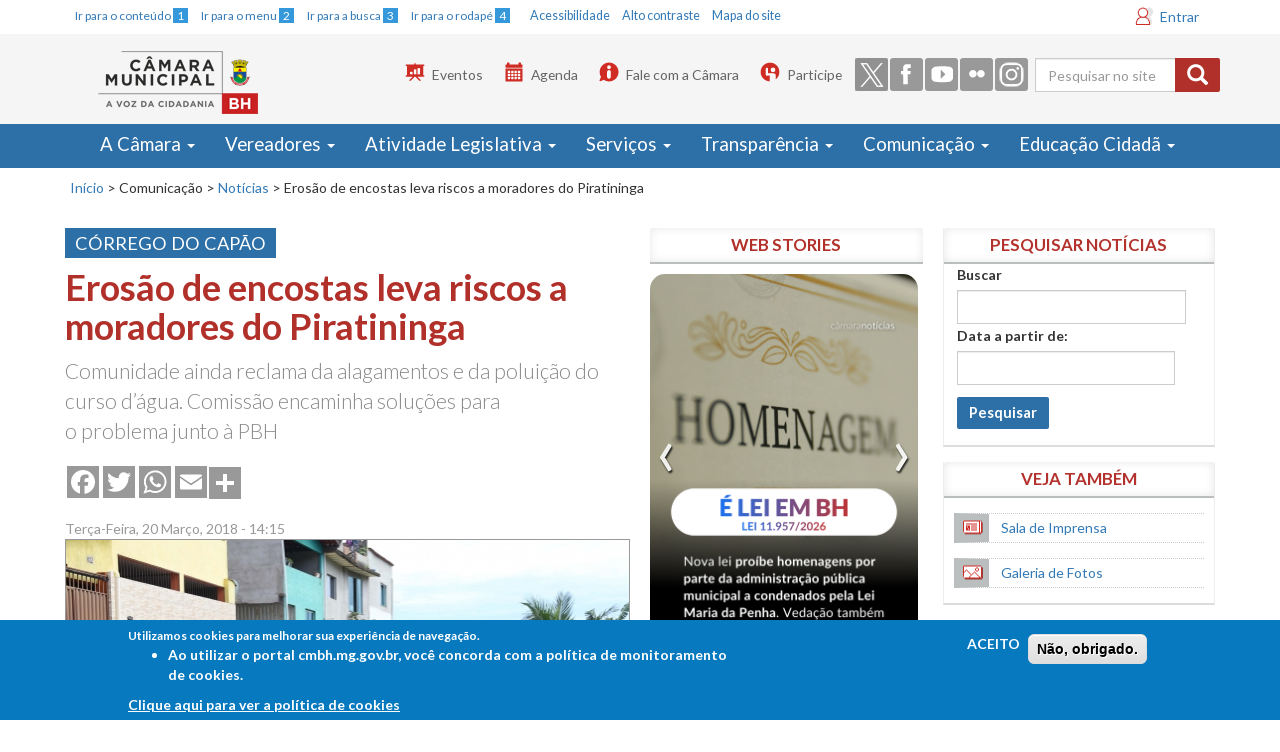

--- FILE ---
content_type: text/html; charset=utf-8
request_url: https://cmbh.mg.gov.br/comunica%C3%A7%C3%A3o/not%C3%ADcias/2018/03/eros%C3%A3o-de-encostas-leva-riscos-moradores-do-piratininga
body_size: 25183
content:
<!DOCTYPE html>
<!--<html lang="pt-br" dir="ltr"
  xmlns:og="http://ogp.me/ns#">-->
<html lang="pt-br">

<head>
  <meta charset="utf-8" />
  <meta http-equiv="X-UA-Compatible" content="IE=edge" />
  <meta name="viewport" content="width=device-width, initial-scale=1, maximum-scale=1" />
  <meta http-equiv="Content-Type" content="text/html; charset=utf-8" />
<link rel="shortcut icon" href="https://cmbh.mg.gov.br/sites/default/files/favicon.ico" type="image/vnd.microsoft.icon" />
<meta name="description" content="Comunidade ainda reclama da alagamentos e da poluição do curso d’água. Comissão encaminha soluções para o problema junto à PBH" />
<meta name="generator" content="Drupal 7 (https://www.drupal.org)" />
<link rel="canonical" href="https://cmbh.mg.gov.br/comunica%C3%A7%C3%A3o/not%C3%ADcias/2018/03/eros%C3%A3o-de-encostas-leva-riscos-moradores-do-piratininga" />
<link rel="shortlink" href="https://cmbh.mg.gov.br/node/52567" />
<meta property="og:site_name" content="Portal CMBH" />
<meta property="og:type" content="article" />
<meta property="og:url" content="https://cmbh.mg.gov.br/comunica%C3%A7%C3%A3o/not%C3%ADcias/2018/03/eros%C3%A3o-de-encostas-leva-riscos-moradores-do-piratininga" />
<meta property="og:title" content="Erosão de encostas leva riscos a moradores do Piratininga" />
<meta property="og:description" content="Comunidade ainda reclama da alagamentos e da poluição do curso d’água. Comissão encaminha soluções para o problema junto à PBH" />
<meta property="og:updated_time" content="2020-11-16T13:29:48-03:00" />
<meta property="og:image" content="https://cmbh.mg.gov.br/sites/default/files/noticias_destaques/2018/03/img_2631.jpg" />
<meta property="og:image:url" content="https://cmbh.mg.gov.br/sites/default/files/noticias_destaques/2018/03/img_2631.jpg" />
<meta name="twitter:card" content="summary_large_image" />
<meta name="twitter:creator" content="@camaradebh" />
<meta name="twitter:url" content="https://cmbh.mg.gov.br/comunica%C3%A7%C3%A3o/not%C3%ADcias/2018/03/eros%C3%A3o-de-encostas-leva-riscos-moradores-do-piratininga" />
<meta name="twitter:title" content="Erosão de encostas leva riscos a moradores do Piratininga" />
<meta name="twitter:description" content="Comunidade ainda reclama da alagamentos e da poluição do curso d’água. Comissão encaminha soluções para o problema junto à PBH" />
<meta name="twitter:image" content="https://cmbh.mg.gov.br/sites/default/files/noticias_destaques/2018/03/img_2631.jpg" />
<meta property="article:published_time" content="2018-03-20T14:15:41-03:00" />
<meta property="article:modified_time" content="2020-11-16T13:29:48-03:00" />
  <title>Erosão de encostas leva riscos a moradores do Piratininga | Portal CMBH  </title>
  <style>
@import url("https://cmbh.mg.gov.br/modules/system/system.base.css?t8imfo");
</style>
<style>
@import url("https://cmbh.mg.gov.br/sites/all/modules/jquery_update/replace/ui/themes/base/minified/jquery.ui.core.min.css?t8imfo");
@import url("https://cmbh.mg.gov.br/sites/all/modules/jquery_update/replace/ui/themes/base/minified/jquery.ui.theme.min.css?t8imfo");
@import url("https://cmbh.mg.gov.br/sites/all/modules/jquery_update/replace/ui/themes/base/minified/jquery.ui.datepicker.min.css?t8imfo");
@import url("https://cmbh.mg.gov.br/sites/all/modules/date/date_popup/themes/jquery.timeentry.css?t8imfo");
@import url("https://cmbh.mg.gov.br/sites/all/modules/jquery_update/replace/ui/themes/base/minified/jquery.ui.menu.min.css?t8imfo");
@import url("https://cmbh.mg.gov.br/sites/all/modules/jquery_update/replace/ui/themes/base/minified/jquery.ui.autocomplete.min.css?t8imfo");
</style>
<style>
@import url("https://cmbh.mg.gov.br/sites/all/modules/ldap/ldap_user/ldap_user.css?t8imfo");
@import url("https://cmbh.mg.gov.br/sites/all/modules/calendar/css/calendar_multiday.css?t8imfo");
@import url("https://cmbh.mg.gov.br/sites/all/modules/date/date_api/date.css?t8imfo");
@import url("https://cmbh.mg.gov.br/sites/all/modules/date/date_popup/themes/datepicker.1.7.css?t8imfo");
@import url("https://cmbh.mg.gov.br/modules/field/theme/field.css?t8imfo");
@import url("https://cmbh.mg.gov.br/sites/all/modules/logintoboggan/logintoboggan.css?t8imfo");
@import url("https://cmbh.mg.gov.br/modules/node/node.css?t8imfo");
@import url("https://cmbh.mg.gov.br/sites/all/modules/picture/picture_wysiwyg.css?t8imfo");
@import url("https://cmbh.mg.gov.br/sites/all/modules/views/css/views.css?t8imfo");
@import url("https://cmbh.mg.gov.br/sites/all/modules/autofloat/css/autofloat.css?t8imfo");
@import url("https://cmbh.mg.gov.br/sites/all/modules/ckeditor/css/ckeditor.css?t8imfo");
</style>
<style>
@import url("https://cmbh.mg.gov.br/sites/all/modules/ctools/css/ctools.css?t8imfo");
@import url("https://cmbh.mg.gov.br/sites/all/modules/ldap/ldap_servers/ldap_servers.admin.css?t8imfo");
@import url("https://cmbh.mg.gov.br/sites/all/modules/lightbox2/css/lightbox.css?t8imfo");
@import url("https://cmbh.mg.gov.br/sites/all/modules/tagclouds/tagclouds.css?t8imfo");
@import url("https://cmbh.mg.gov.br/sites/all/modules/print/print_ui/css/print_ui.theme.css?t8imfo");
@import url("https://cmbh.mg.gov.br/sites/all/libraries/wvega-timepicker/jquery.timepicker.css?t8imfo");
@import url("https://cmbh.mg.gov.br/sites/all/modules/compact_forms/compact_forms.css?t8imfo");
@import url("https://cmbh.mg.gov.br/sites/all/modules/eu_cookie_compliance/css/eu_cookie_compliance.css?t8imfo");
</style>
<style>.addtoany_share_save{margin-top:-4px;padding:0 !important;}.a2a_svg{border-radius:0 !important;}
</style>
<style>
@import url("https://cmbh.mg.gov.br/sites/all/modules/custom_search/custom_search.css?t8imfo");
@import url("https://cmbh.mg.gov.br/sites/all/modules/addtoany/addtoany.css?t8imfo");
@import url("https://cmbh.mg.gov.br/sites/default/files/ctools/css/8695a9d3e23511e74e4cde79b7ae1666.css?t8imfo");
</style>
<link type="text/css" rel="stylesheet" href="https://cdn.jsdelivr.net/npm/bootstrap@3.3.6/dist/css/bootstrap.css" media="all" />
<link type="text/css" rel="stylesheet" href="https://cdn.jsdelivr.net/npm/@unicorn-fail/drupal-bootstrap-styles@0.0.2/dist/3.3.1/7.x-3.x/drupal-bootstrap.css" media="all" />
<style>
@import url("https://cmbh.mg.gov.br/sites/all/themes/bootstrap_cmbh/css/style.css?t8imfo");
@import url("https://cmbh.mg.gov.br/sites/all/themes/bootstrap_cmbh/css/cmbh.css?t8imfo");
</style>
  <!-- HTML5 element support for IE6-8 -->
  <!--[if lt IE 9]>
    <script src="//html5shiv.googlecode.com/svn/trunk/html5.js"></script>
  <![endif]-->
  <!--<link rel="stylesheet" media="print" href="/sites/all/themes/bootstrap_cmbh/css/print.css">-->

  <link type="text/css" rel="stylesheet" media="all" href="#" class="trocarContraste" />
  <link href='https://fonts.googleapis.com/css?family=Lato:400,900italic,900,700,400italic,700italic,300italic,300' rel='stylesheet' type='text/css' />
  <link type="text/css" rel="stylesheet" media="screen and (max-width: 768px)" href="/sites/all/themes/bootstrap_cmbh/css/cmbh_menu_celular.css" />




  <script src="https://cmbh.mg.gov.br/sites/all/modules/jquery_update/replace/jquery/1.12/jquery.min.js?v=1.12.4"></script>
<script>jQuery.migrateMute=true;jQuery.migrateTrace=false;</script>
<script src="https://cmbh.mg.gov.br/sites/all/modules/jquery_update/replace/jquery-migrate/1/jquery-migrate.min.js?v=1"></script>
<script src="https://cmbh.mg.gov.br/misc/jquery-extend-3.4.0.js?v=1.12.4"></script>
<script src="https://cmbh.mg.gov.br/misc/jquery-html-prefilter-3.5.0-backport.js?v=1.12.4"></script>
<script src="https://cmbh.mg.gov.br/misc/jquery.once.js?v=1.2"></script>
<script src="https://cmbh.mg.gov.br/misc/drupal.js?t8imfo"></script>
<script src="https://cmbh.mg.gov.br/sites/all/modules/jquery_update/js/jquery_browser.js?v=0.0.1"></script>
<script src="https://cmbh.mg.gov.br/sites/all/modules/jquery_update/replace/ui/ui/minified/jquery.ui.core.min.js?v=1.10.2"></script>
<script src="https://cmbh.mg.gov.br/sites/all/modules/jquery_update/replace/ui/ui/minified/jquery.ui.widget.min.js?v=1.10.2"></script>
<script src="https://cmbh.mg.gov.br/sites/all/modules/jquery_update/replace/ui/ui/minified/jquery.ui.datepicker.min.js?v=1.10.2"></script>
<script src="https://cmbh.mg.gov.br/misc/ui/jquery.ui.datepicker-1.13.0-backport.js?v=1.10.2"></script>
<script src="https://cmbh.mg.gov.br/modules/locale/locale.datepicker.js?v=1.10.2"></script>
<script src="https://cmbh.mg.gov.br/sites/all/modules/date/date_popup/jquery.timeentry.pack.js?v=1.4.7"></script>
<script src="https://cmbh.mg.gov.br/sites/all/modules/eu_cookie_compliance/js/jquery.cookie-1.4.1.min.js?v=1.4.1"></script>
<script src="https://cmbh.mg.gov.br/sites/all/modules/jquery_update/replace/ui/ui/minified/jquery.ui.position.min.js?v=1.10.2"></script>
<script src="https://cmbh.mg.gov.br/misc/ui/jquery.ui.position-1.13.0-backport.js?v=1.10.2"></script>
<script src="https://cmbh.mg.gov.br/sites/all/modules/jquery_update/replace/ui/ui/minified/jquery.ui.menu.min.js?v=1.10.2"></script>
<script src="https://cmbh.mg.gov.br/sites/all/modules/jquery_update/replace/ui/ui/minified/jquery.ui.autocomplete.min.js?v=1.10.2"></script>
<script src="https://cmbh.mg.gov.br/misc/form-single-submit.js?v=7.98"></script>
<script src="https://cmbh.mg.gov.br/misc/form.js?v=7.98"></script>
<script src="https://cdn.jsdelivr.net/npm/bootstrap@3.3.6/dist/js/bootstrap.js"></script>
<script>document.createElement( "picture" );</script>
<script src="https://cmbh.mg.gov.br/sites/all/modules/entityreference/js/entityreference.js?t8imfo"></script>
<script src="https://cmbh.mg.gov.br/sites/default/files/languages/pt-br_vN6JkfVIX-PVKdn0eozMyCHbxzaZfM7R8Eq_SrPjpwk.js?t8imfo"></script>
<script src="https://cmbh.mg.gov.br/sites/all/modules/lightbox2/js/auto_image_handling.js?t8imfo"></script>
<script src="https://cmbh.mg.gov.br/sites/all/modules/lightbox2/js/lightbox.js?t8imfo"></script>
<script src="https://cmbh.mg.gov.br/sites/all/modules/custom_search/js/custom_search.js?t8imfo"></script>
<script src="https://cmbh.mg.gov.br/sites/all/modules/views_bootstrap/js/views-bootstrap-carousel.js?t8imfo"></script>
<script src="https://cmbh.mg.gov.br/sites/all/libraries/wvega-timepicker/jquery.timepicker.js?t8imfo"></script>
<script src="https://cmbh.mg.gov.br/sites/all/modules/date/date_popup/date_popup.js?t8imfo"></script>
<script src="https://cmbh.mg.gov.br/sites/all/modules/compact_forms/compact_forms.js?t8imfo"></script>
<script src="https://cmbh.mg.gov.br/sites/all/modules/googleanalytics/googleanalytics.js?t8imfo"></script>
<script src="https://www.googletagmanager.com/gtag/js?id=G-QLR0MR55HQ"></script>
<script>window.dataLayer = window.dataLayer || [];function gtag(){dataLayer.push(arguments)};gtag("js", new Date());gtag("set", "developer_id.dMDhkMT", true);gtag("config", "G-QLR0MR55HQ", {"":"bootstrap_cmbh","groups":"default","cookie_domain":".cmbh.mg.gov.br","page_path":location.pathname + location.search + location.hash});</script>
<script src="https://cmbh.mg.gov.br/sites/all/themes/bootstrap/js/misc/_collapse.js?v=7.98"></script>
<script src="https://cmbh.mg.gov.br/sites/all/themes/bootstrap_cmbh/js/noticias-ajuste.js?t8imfo"></script>
<script>window.a2a_config=window.a2a_config||{};window.da2a={done:false,html_done:false,script_ready:false,script_load:function(){var a=document.createElement('script'),s=document.getElementsByTagName('script')[0];a.type='text/javascript';a.async=true;a.src='https://static.addtoany.com/menu/page.js';s.parentNode.insertBefore(a,s);da2a.script_load=function(){};},script_onready:function(){da2a.script_ready=true;if(da2a.html_done)da2a.init();},init:function(){for(var i=0,el,target,targets=da2a.targets,length=targets.length;i<length;i++){el=document.getElementById('da2a_'+(i+1));target=targets[i];a2a_config.linkname=target.title;a2a_config.linkurl=target.url;if(el){a2a.init('page',{target:el});el.id='';}da2a.done=true;}da2a.targets=[];}};(function ($){Drupal.behaviors.addToAny = {attach: function (context, settings) {if (context !== document && window.da2a) {if(da2a.script_ready)a2a.init_all();da2a.script_load();}}}})(jQuery);a2a_config.callbacks=a2a_config.callbacks||[];a2a_config.callbacks.push({ready:da2a.script_onready});a2a_config.overlays=a2a_config.overlays||[];a2a_config.templates=a2a_config.templates||{};a2a_config.icon_color = "#999";</script>
<script src="https://cmbh.mg.gov.br/sites/all/themes/bootstrap_cmbh/js/jquery.smartmenus.js?t8imfo"></script>
<script src="https://cmbh.mg.gov.br/sites/all/themes/bootstrap_cmbh/addons/bootstrap/jquery.smartmenus.bootstrap.js?t8imfo"></script>
<script src="https://cmbh.mg.gov.br/sites/all/themes/bootstrap_cmbh/js/ajusteMenu.js?t8imfo"></script>
<script src="https://cmbh.mg.gov.br/sites/all/themes/bootstrap_cmbh/js/jquery.maskedinput.min.js?t8imfo"></script>
<script src="https://cmbh.mg.gov.br/sites/all/themes/bootstrap_cmbh/js/ajusteLai.js?t8imfo"></script>
<script>jQuery.extend(Drupal.settings, {"basePath":"\/","pathPrefix":"","setHasJsCookie":0,"ajaxPageState":{"theme":"bootstrap_cmbh","theme_token":"0w1rrdp1Bz0AS8pbtZtR9o9PmsL7s-Zhcz_pK9FlIyg","js":{"sites\/all\/modules\/picture\/picturefill2\/picturefill.min.js":1,"sites\/all\/modules\/picture\/picture.min.js":1,"0":1,"sites\/all\/modules\/eu_cookie_compliance\/js\/eu_cookie_compliance.js":1,"1":1,"sites\/all\/themes\/bootstrap\/js\/bootstrap.js":1,"sites\/all\/modules\/jquery_update\/replace\/jquery\/1.12\/jquery.min.js":1,"2":1,"sites\/all\/modules\/jquery_update\/replace\/jquery-migrate\/1\/jquery-migrate.min.js":1,"misc\/jquery-extend-3.4.0.js":1,"misc\/jquery-html-prefilter-3.5.0-backport.js":1,"misc\/jquery.once.js":1,"misc\/drupal.js":1,"sites\/all\/modules\/jquery_update\/js\/jquery_browser.js":1,"sites\/all\/modules\/jquery_update\/replace\/ui\/ui\/minified\/jquery.ui.core.min.js":1,"sites\/all\/modules\/jquery_update\/replace\/ui\/ui\/minified\/jquery.ui.widget.min.js":1,"sites\/all\/modules\/jquery_update\/replace\/ui\/ui\/minified\/jquery.ui.datepicker.min.js":1,"misc\/ui\/jquery.ui.datepicker-1.13.0-backport.js":1,"modules\/locale\/locale.datepicker.js":1,"sites\/all\/modules\/date\/date_popup\/jquery.timeentry.pack.js":1,"sites\/all\/modules\/eu_cookie_compliance\/js\/jquery.cookie-1.4.1.min.js":1,"sites\/all\/modules\/jquery_update\/replace\/ui\/ui\/minified\/jquery.ui.position.min.js":1,"misc\/ui\/jquery.ui.position-1.13.0-backport.js":1,"sites\/all\/modules\/jquery_update\/replace\/ui\/ui\/minified\/jquery.ui.menu.min.js":1,"sites\/all\/modules\/jquery_update\/replace\/ui\/ui\/minified\/jquery.ui.autocomplete.min.js":1,"misc\/form-single-submit.js":1,"misc\/form.js":1,"https:\/\/cdn.jsdelivr.net\/npm\/bootstrap@3.3.6\/dist\/js\/bootstrap.js":1,"3":1,"sites\/all\/modules\/entityreference\/js\/entityreference.js":1,"public:\/\/languages\/pt-br_vN6JkfVIX-PVKdn0eozMyCHbxzaZfM7R8Eq_SrPjpwk.js":1,"sites\/all\/modules\/lightbox2\/js\/auto_image_handling.js":1,"sites\/all\/modules\/lightbox2\/js\/lightbox.js":1,"sites\/all\/modules\/custom_search\/js\/custom_search.js":1,"sites\/all\/modules\/views_bootstrap\/js\/views-bootstrap-carousel.js":1,"sites\/all\/libraries\/wvega-timepicker\/jquery.timepicker.js":1,"sites\/all\/modules\/date\/date_popup\/date_popup.js":1,"sites\/all\/modules\/compact_forms\/compact_forms.js":1,"sites\/all\/modules\/googleanalytics\/googleanalytics.js":1,"https:\/\/www.googletagmanager.com\/gtag\/js?id=G-QLR0MR55HQ":1,"4":1,"sites\/all\/themes\/bootstrap\/js\/misc\/_collapse.js":1,"sites\/all\/themes\/bootstrap_cmbh\/js\/noticias-ajuste.js":1,"5":1,"sites\/all\/themes\/bootstrap_cmbh\/js\/jquery.smartmenus.js":1,"sites\/all\/themes\/bootstrap_cmbh\/addons\/bootstrap\/jquery.smartmenus.bootstrap.js":1,"sites\/all\/themes\/bootstrap_cmbh\/js\/ajusteMenu.js":1,"sites\/all\/themes\/bootstrap_cmbh\/js\/jquery.maskedinput.min.js":1,"sites\/all\/themes\/bootstrap_cmbh\/js\/ajusteLai.js":1},"css":{"modules\/system\/system.base.css":1,"misc\/ui\/jquery.ui.core.css":1,"misc\/ui\/jquery.ui.theme.css":1,"misc\/ui\/jquery.ui.datepicker.css":1,"sites\/all\/modules\/date\/date_popup\/themes\/jquery.timeentry.css":1,"misc\/ui\/jquery.ui.menu.css":1,"misc\/ui\/jquery.ui.autocomplete.css":1,"sites\/all\/modules\/ldap\/ldap_user\/ldap_user.css":1,"sites\/all\/modules\/calendar\/css\/calendar_multiday.css":1,"sites\/all\/modules\/date\/date_api\/date.css":1,"sites\/all\/modules\/date\/date_popup\/themes\/datepicker.1.7.css":1,"modules\/field\/theme\/field.css":1,"sites\/all\/modules\/logintoboggan\/logintoboggan.css":1,"modules\/node\/node.css":1,"sites\/all\/modules\/picture\/picture_wysiwyg.css":1,"sites\/all\/modules\/views\/css\/views.css":1,"sites\/all\/modules\/autofloat\/css\/autofloat.css":1,"sites\/all\/modules\/ckeditor\/css\/ckeditor.css":1,"sites\/all\/modules\/ctools\/css\/ctools.css":1,"sites\/all\/modules\/ldap\/ldap_servers\/ldap_servers.admin.css":1,"sites\/all\/modules\/lightbox2\/css\/lightbox.css":1,"sites\/all\/modules\/tagclouds\/tagclouds.css":1,"sites\/all\/modules\/print\/print_ui\/css\/print_ui.theme.css":1,"sites\/all\/libraries\/wvega-timepicker\/jquery.timepicker.css":1,"sites\/all\/modules\/compact_forms\/compact_forms.css":1,"sites\/all\/modules\/eu_cookie_compliance\/css\/eu_cookie_compliance.css":1,"0":1,"sites\/all\/modules\/custom_search\/custom_search.css":1,"sites\/all\/modules\/addtoany\/addtoany.css":1,"public:\/\/ctools\/css\/8695a9d3e23511e74e4cde79b7ae1666.css":1,"https:\/\/cdn.jsdelivr.net\/npm\/bootstrap@3.3.6\/dist\/css\/bootstrap.css":1,"https:\/\/cdn.jsdelivr.net\/npm\/@unicorn-fail\/drupal-bootstrap-styles@0.0.2\/dist\/3.3.1\/7.x-3.x\/drupal-bootstrap.css":1,"sites\/all\/themes\/bootstrap_cmbh\/css\/style.css":1,"sites\/all\/themes\/bootstrap_cmbh\/css\/cmbh.css":1}},"lightbox2":{"rtl":"0","file_path":"\/(\\w\\w\/)public:\/","default_image":"\/sites\/all\/modules\/lightbox2\/images\/brokenimage.jpg","border_size":10,"font_color":"000","box_color":"fff","top_position":"","overlay_opacity":"0.8","overlay_color":"000","disable_close_click":true,"resize_sequence":0,"resize_speed":400,"fade_in_speed":400,"slide_down_speed":600,"use_alt_layout":false,"disable_resize":false,"disable_zoom":false,"force_show_nav":false,"show_caption":true,"loop_items":false,"node_link_text":"View Image Details","node_link_target":false,"image_count":"Image !current of !total","video_count":"Video !current of !total","page_count":"Page !current of !total","lite_press_x_close":"press \u003Ca href=\u0022#\u0022 onclick=\u0022hideLightbox(); return FALSE;\u0022\u003E\u003Ckbd\u003Ex\u003C\/kbd\u003E\u003C\/a\u003E to close","download_link_text":"","enable_login":false,"enable_contact":false,"keys_close":"c x 27","keys_previous":"p 37","keys_next":"n 39","keys_zoom":"z","keys_play_pause":"32","display_image_size":"original","image_node_sizes":"()","trigger_lightbox_classes":"","trigger_lightbox_group_classes":"","trigger_slideshow_classes":"","trigger_lightframe_classes":"","trigger_lightframe_group_classes":"","custom_class_handler":"lightbox_ungrouped","custom_trigger_classes":"img.big","disable_for_gallery_lists":1,"disable_for_acidfree_gallery_lists":true,"enable_acidfree_videos":true,"slideshow_interval":5000,"slideshow_automatic_start":true,"slideshow_automatic_exit":true,"show_play_pause":true,"pause_on_next_click":false,"pause_on_previous_click":true,"loop_slides":false,"iframe_width":600,"iframe_height":400,"iframe_border":1,"enable_video":false,"useragent":"Mozilla\/5.0 (Macintosh; Intel Mac OS X 10_15_7) AppleWebKit\/537.36 (KHTML, like Gecko) Chrome\/131.0.0.0 Safari\/537.36; ClaudeBot\/1.0; +claudebot@anthropic.com)"},"custom_search":{"form_target":"_self","solr":0},"viewsBootstrap":{"carousel":{"1":{"id":1,"name":"webstories","attributes":{"interval":5000,"pause":"hover"}}}},"jquery":{"ui":{"datepicker":{"isRTL":false,"firstDay":"0"}}},"datePopup":{"edit-field-data-noticia-1-datepicker-popup-0":{"func":"datepicker","settings":{"changeMonth":true,"changeYear":true,"autoPopUp":"focus","closeAtTop":false,"speed":"immediate","firstDay":0,"dateFormat":"dd\/mm\/yy","yearRange":"-10:+0","fromTo":false,"defaultDate":"0y"}}},"urlIsAjaxTrusted":{"\/comunica%C3%A7%C3%A3o\/noticias\/busca":true,"\/comunica%C3%A7%C3%A3o\/not%C3%ADcias\/2018\/03\/eros%C3%A3o-de-encostas-leva-riscos-moradores-do-piratininga":true},"compactForms":{"forms":["user-login-form","views-exposed-form-vereadores-vereadores-page","views-exposed-form-vereadores-lista-contatos"],"stars":2},"eu_cookie_compliance":{"cookie_policy_version":"1.0.0","popup_enabled":1,"popup_agreed_enabled":0,"popup_hide_agreed":0,"popup_clicking_confirmation":false,"popup_scrolling_confirmation":false,"popup_html_info":"\u003Cdiv class=\u0022eu-cookie-compliance-banner eu-cookie-compliance-banner-info eu-cookie-compliance-banner--opt-in\u0022\u003E\n  \u003Cdiv class=\u0022popup-content info\u0022\u003E\n    \u003Cdiv id=\u0022popup-text\u0022\u003E\n      \u003Cp\u003EUtilizamos cookies para melhorar sua experi\u00eancia de navega\u00e7\u00e3o.\n\u003Cul\u003E\n\u003Cli\u003EAo utilizar o portal cmbh.mg.gov.br, voc\u00ea concorda com a pol\u00edtica de monitoramento de cookies.\u003C\/li\u003E\n\u003C\/ul\u003E\n              \u003Cbutton type=\u0022button\u0022 class=\u0022find-more-button eu-cookie-compliance-more-button\u0022\u003EClique aqui para ver a pol\u00edtica de cookies\u003C\/button\u003E\n          \u003C\/div\u003E\n    \n    \u003Cdiv id=\u0022popup-buttons\u0022 class=\u0022\u0022\u003E\n      \u003Cbutton type=\u0022button\u0022 class=\u0022agree-button eu-cookie-compliance-secondary-button\u0022\u003EACEITO\u003C\/button\u003E\n              \u003Cbutton type=\u0022button\u0022 class=\u0022decline-button eu-cookie-compliance-default-button\u0022 \u003EN\u00e3o, obrigado.\u003C\/button\u003E\n          \u003C\/div\u003E\n  \u003C\/div\u003E\n\u003C\/div\u003E","use_mobile_message":false,"mobile_popup_html_info":"\u003Cdiv class=\u0022eu-cookie-compliance-banner eu-cookie-compliance-banner-info eu-cookie-compliance-banner--opt-in\u0022\u003E\n  \u003Cdiv class=\u0022popup-content info\u0022\u003E\n    \u003Cdiv id=\u0022popup-text\u0022\u003E\n      \u003Cp\u003EWe use cookies on this site to enhance your user experienceBy tapping the Accept button, you agree to us doing so.\u003C\/p\u003E\n              \u003Cbutton type=\u0022button\u0022 class=\u0022find-more-button eu-cookie-compliance-more-button\u0022\u003EClique aqui para ver a pol\u00edtica de cookies\u003C\/button\u003E\n          \u003C\/div\u003E\n    \n    \u003Cdiv id=\u0022popup-buttons\u0022 class=\u0022\u0022\u003E\n      \u003Cbutton type=\u0022button\u0022 class=\u0022agree-button eu-cookie-compliance-secondary-button\u0022\u003EACEITO\u003C\/button\u003E\n              \u003Cbutton type=\u0022button\u0022 class=\u0022decline-button eu-cookie-compliance-default-button\u0022 \u003EN\u00e3o, obrigado.\u003C\/button\u003E\n          \u003C\/div\u003E\n  \u003C\/div\u003E\n\u003C\/div\u003E\n","mobile_breakpoint":"768","popup_html_agreed":"\u003Cdiv\u003E\n  \u003Cdiv class=\u0022popup-content agreed\u0022\u003E\n    \u003Cdiv id=\u0022popup-text\u0022\u003E\n      \u003Cp\u003EThank you for accepting cookiesYou can now hide this message or find out more about cookies.\u003C\/p\u003E\n    \u003C\/div\u003E\n    \u003Cdiv id=\u0022popup-buttons\u0022\u003E\n      \u003Cbutton type=\u0022button\u0022 class=\u0022hide-popup-button eu-cookie-compliance-hide-button\u0022\u003EHide\u003C\/button\u003E\n              \u003Cbutton type=\u0022button\u0022 class=\u0022find-more-button eu-cookie-compliance-more-button-thank-you\u0022 \u003EMore info\u003C\/button\u003E\n          \u003C\/div\u003E\n  \u003C\/div\u003E\n\u003C\/div\u003E","popup_use_bare_css":false,"popup_height":"auto","popup_width":"100%","popup_delay":1000,"popup_link":"https:\/\/www.cmbh.mg.gov.br\/termos-de-uso","popup_link_new_window":1,"popup_position":null,"fixed_top_position":1,"popup_language":"pt-br","store_consent":false,"better_support_for_screen_readers":0,"reload_page":0,"domain":"","domain_all_sites":0,"popup_eu_only_js":0,"cookie_lifetime":"100","cookie_session":false,"disagree_do_not_show_popup":0,"method":"opt_in","allowed_cookies":"","withdraw_markup":"\u003Cbutton type=\u0022button\u0022 class=\u0022eu-cookie-withdraw-tab\u0022\u003EPrivacy settings\u003C\/button\u003E\n\u003Cdiv class=\u0022eu-cookie-withdraw-banner\u0022\u003E\n  \u003Cdiv class=\u0022popup-content info\u0022\u003E\n    \u003Cdiv id=\u0022popup-text\u0022\u003E\n      \u003Cp\u003EWe use cookies on this site to enhance your user experienceYou have given your consent for us to set cookies.\u003C\/p\u003E\n    \u003C\/div\u003E\n    \u003Cdiv id=\u0022popup-buttons\u0022\u003E\n      \u003Cbutton type=\u0022button\u0022 class=\u0022eu-cookie-withdraw-button\u0022\u003EWithdraw consent\u003C\/button\u003E\n    \u003C\/div\u003E\n  \u003C\/div\u003E\n\u003C\/div\u003E\n","withdraw_enabled":false,"withdraw_button_on_info_popup":0,"cookie_categories":[],"cookie_categories_details":[],"enable_save_preferences_button":1,"cookie_name":"","containing_element":"body","automatic_cookies_removal":1},"googleanalytics":{"account":["G-QLR0MR55HQ"],"trackOutbound":1,"trackMailto":1,"trackDownload":1,"trackDownloadExtensions":"7z|aac|arc|arj|asf|asx|avi|bin|csv|doc(x|m)?|dot(x|m)?|exe|flv|gif|gz|gzip|hqx|jar|jpe?g|js|mp(2|3|4|e?g)|mov(ie)?|msi|msp|pdf|phps|png|ppt(x|m)?|pot(x|m)?|pps(x|m)?|ppam|sld(x|m)?|thmx|qtm?|ra(m|r)?|sea|sit|tar|tgz|torrent|txt|wav|wma|wmv|wpd|xls(x|m|b)?|xlt(x|m)|xlam|xml|z|zip","trackDomainMode":1,"trackUrlFragments":1},"bootstrap":{"anchorsFix":1,"anchorsSmoothScrolling":1,"formHasError":1,"popoverEnabled":1,"popoverOptions":{"animation":1,"html":0,"placement":"right","selector":"","trigger":"click","triggerAutoclose":1,"title":"","content":"","delay":0,"container":"body"},"tooltipEnabled":1,"tooltipOptions":{"animation":1,"html":0,"placement":"auto left","selector":"","trigger":"hover focus","delay":0,"container":"body"}}});</script>

  <script type="application/javascript">
    (function(h, e, a, t, m, p) {
      m = e.createElement(a);
      m.async = !0;
      m.src = t;
      p = e.getElementsByTagName(a)[0];
      p.parentNode.insertBefore(m, p);
    })(window, document, 'script', 'https://u.heatmap.it/log.js');
  </script>
  <!-- Hotjar Tracking Code for Câmara Municipal de BH -->
  <script>
    (function(h, o, t, j, a, r) {
      h.hj = h.hj || function() {
        (h.hj.q = h.hj.q || []).push(arguments)
      };
      h._hjSettings = {
        hjid: 5359040,
        hjsv: 6
      };
      a = o.getElementsByTagName('head')[0];
      r = o.createElement('script');
      r.async = 1;
      r.src = t + h._hjSettings.hjid + j + h._hjSettings.hjsv;
      a.appendChild(r);
    })(window, document, 'https://static.hotjar.com/c/hotjar-', '.js?sv=');
  </script>
</head>

<body class="html not-front not-logged-in two-sidebars page-node page-node- page-node-52567 node-type-noticias" >

  <!-- VLIBRAS vlibras.gov.br  - INICIO  
<div vw class="enabled">
    <div vw-access-button class="active"></div>
    <div vw-plugin-wrapper>
      <div class="vw-plugin-top-wrapper"></div>
    </div>
  </div>
  <script src="https://vlibras.gov.br/app/vlibras-plugin.js"></script>
  <script>
    new window.VLibras.Widget('https://vlibras.gov.br/app');
  </script>
-->
  <!-- VLIBRAS FIM -->



  <!-- INICIO - C�DIGO FORNECIDO PELO FACEBOOK - TRECHO ADICIONADO PARA ADICIONAR PLUGIN DO FACEBOOK DA P�GINA CMBH - EXIBIDO NA HOME -->
  <div id="fb-root"></div>
  <script type="application/javascript">
    (function(d, s, id) {
      var js, fjs = d.getElementsByTagName(s)[0];
      if (d.getElementById(id)) return;
      js = d.createElement(s);
      js.id = id;
      js.src = "//connect.facebook.net/pt_BR/sdk.js#xfbml=1&version=v2.5";
      fjs.parentNode.insertBefore(js, fjs);
    }(document, 'script', 'facebook-jssdk'));

    // C�digo de update de browsers obtido em browser-update.org
    var $buoop = {
      vs: {
        i: 8,
        f: -8,
        o: -4,
        s: 7,
        c: -8
      },
      mobile: false,
      api: 4
    };

    function $buo_f() {
      var e = document.createElement("script");
      e.src = "//browser-update.org/update.min.js";
      document.body.appendChild(e);
    };
    try {
      document.addEventListener("DOMContentLoaded", $buo_f, false)
    } catch (e) {
      window.attachEvent("onload", $buo_f)
    }
  </script>
  <!-- FIM - C�DIGO FORNECIDO PELO FACEBOOK -->
      <!--acessibilidade-->
           
    <div class="container hidden-xs">
				
				<div id="acessibilidade" >  
					<ul id="atalhos">  
						<li><a href="#iniciodoconteudo" accesskey="1"><small>Ir para o conteúdo <span>1</span></small></a></li>  
						<li><a href="#iniciodomenu" accesskey="2"><small>Ir para o menu <span>2</span></small></a></li>  
						<li><a href="#search_block_form" ><small>Ir para a busca <span>3</span></small></a></li>  
						<li><a href="#rodape" accesskey="4"><small>Ir para o rodapé <span>4</span></small></a></li>  
					</ul> 
				</div>
				<div id="acess-tools" >
					<ul id="botoes">  
						<li><a href="/acessibilidade"> Acessibilidade </a></li>         
						<li><a href="#" class="trocar" id="alto">Alto contraste</a></li>  
						<li><a href="#rodape"> Mapa do site </a></li>  
					</ul>     
                </div>
				<div id="login_site">
					  <div class="region region-login">
    <section id="block-block-15" class="block block-block block-logintoboggan  block-logintoboggan clearfix">

      
  <a href="#" data-toggle="modal" data-target="#login-modal">Entrar</a>

</section> <!-- /.block -->
  </div>
				</div>
				
    </div>
<!--cabecalho-->
         
<header class="cabecalho" >
<!-- logo do site apenas celular -->
    <!--<div class="navbar-header hidden-md hidden-lg hidden-sm .visible-xs-* ">
                    <div class="logo">
					<a  href="/">
                    <img src="/sites/all/themes/bootstrap_cmbh/images/logo_cmbh.png" alt="Câmara Municipal de Belo Horizonte"/>
                    </a>
                    </div>
            
    </div>-->
 <!-- FIM logo do site apenas celular -->          
   
	<div class="container ">
                    <div class="navbar-header">
                    <a class="navbar-brand" href="/">
                    <img src="/sites/all/themes/bootstrap_cmbh/images/logo_cmbh.png" alt="Câmara Municipal de Belo Horizonte"/>
                    </a>
                    </div>
                    <div class="navbar-right hidden-xs ocultar" role="complementary" >
						
						<div class="cab-blocks">
                        <a id="iniciodabusca" name="iniciodabusca" ></a>
				                                  <div class="region region-navbar-second">
    <section id="block-search-form" class="block block-search input-group buscar_site  input-group buscar_site clearfix">

      
  <form class="search-form form-search content-search" role="search" action="/comunica%C3%A7%C3%A3o/not%C3%ADcias/2018/03/eros%C3%A3o-de-encostas-leva-riscos-moradores-do-piratininga" method="post" id="search-block-form" accept-charset="UTF-8"><div><div>
      <h2 class="element-invisible">Formulário de busca</h2>
    <div class="input-group"><input title="Digite os termos que você deseja procurar." class="custom-search-box form-control form-text" placeholder="Pesquisar no site" type="text" id="edit-search-block-form--2" name="search_block_form" value="" size="15" maxlength="128" /><span class="input-group-btn"><button type="submit" class="btn btn-primary"><span class="icon glyphicon glyphicon-search" aria-hidden="true"></span>
</button></span></div><fieldset  class="custom_search-popup panel panel-default form-wrapper" id="edit-popup">
    <div class="panel-body" id="edit-popup-body">
        <div class="form-item form-item-custom-search-types form-type-select form-group"> <label class="control-label" for="edit-custom-search-types">Pesquisar em</label>
<select class="custom-search-selector custom-search-types form-control form-select" id="edit-custom-search-types" name="custom_search_types"><option value="c-all" selected="selected">-Todos-</option><option value="c-agenda">Agenda</option><option value="c-comissoes">Comissões</option><option value="c-page">Conteúdo Geral</option><option value="c-eventos">Eventos</option><option value="c-licitacao">Licitação</option><option value="c-noticias">Notícias</option><option value="c-faq">Perguntas Frequentes</option><option value="c-vereador">Vereador</option></select></div>  </div>
</fieldset>
<div class="form-actions form-wrapper form-group" id="edit-actions"><input alt="Pesquisar" class="custom-search-button element-invisible form-submit" type="image" id="edit-submit" name="op" src="/sites/all/themes/bootstrap_cmbh_mobile/images/icones/ic_search_black_24px.svg" /></div><input type="hidden" name="form_build_id" value="form-5nUMExZIYDJv6ShW8b9YoO0UVvDwdZ4J35_H1k_Tyic" />
<input type="hidden" name="form_id" value="search_block_form" />
</div>
</div></form>
</section> <!-- /.block -->
<section id="block-block-3" class="block block-block redes-sociais  redes-sociais clearfix">

      
  <div class="">
<ul >
	<li><a class="nav navbar-nav twitter" href="http://twitter.com/camaradebh" target="_blank"><img alt="Siga a Câmara BH no Twitter" src="/sites/all/themes/bootstrap_cmbh_mobile/images/twitter.png" /></a></li>
	<li><a class="nav navbar-nav facebook" href="http://www.facebook.com/camaradebh" target="_blank"><img alt="Curta a Câmara BH no Facebook" src="/sites/all/themes/bootstrap_cmbh_mobile/images/facebook.png" /> </a></li>
	<li><a class="nav navbar-nav youtube" href="https://www.youtube.com/camaramunicipaldebelohorizonte" target="_blank"><img alt="Assista a Câmara BH no YouTube" src="/sites/all/themes/bootstrap_cmbh_mobile/images/youtube.png" /> </a></li>
	<li><a class="nav navbar-nav flickr" href="https://www.flickr.com/photos/camarabh/albums" target="_blank"><img alt="Veja a Câmara BH no Flickr" src="/sites/all/themes/bootstrap_cmbh_mobile/images/flickr.png" /></a></li>
	<li><a class="nav navbar-nav flickr" href="https://www.instagram.com/camarabh/" target="_blank"><img alt="Veja a Câmara BH no Instagram" src="/sites/all/themes/bootstrap_cmbh_mobile/images/instagram.png" /></a></li>
</ul>
</div>
</section> <!-- /.block -->
<section id="block-block-4" class="block block-block participe  participe clearfix">

      
  <span class="eventos oculta-xss"><a href="/eventos"  data-toggle="tooltip" data-placement="bottom" title="Eventos" >Eventos</a></span>
<span class="agenda oculta-xxs"><a href="/agenda" data-toggle="tooltip" data-placement="bottom" title="Agenda" >Agenda</a></span>
<span class="fale_camara oculta-xxs"><a href="/participe/fale-com-a-camara" data-toggle="tooltip" data-placement="bottom" title="Ouvidoria - Lei de Acesso à Informação" >Fale com a Câmara</a></span>
<span class="participe_link"><a href="/participe" data-toggle="tooltip"  data-placement="bottom" title="Todas as formas de participação" >Participe</a></span>
</section> <!-- /.block -->
  </div>
                                                </div>
                    </div>
	</div>
  



</header>      
<!--FIM - cabecalho-->

<nav class="navbar navbar-default">
  <div class="container">
        <!--menu celular-->
        <div class=" hidden-sm hidden-md hidden-lg navbar-header " > 
			<!-- Busca cell -->
							
			<button type="button" class="busca-toggle collapsed btn btn-primary" data-toggle="collapse" data-target="#expand-busca" aria-expanded="false">
			<span class="sr-only">Toggle navigation</span>
			<span class="glyphicon glyphicon-search"></span>
			</button>
			
			<!-- Menu Hamburger -->
				
			<button type="button" class="navbar-toggle collapsed" data-toggle="collapse" data-target="#expand-menu" aria-expanded="false">
			<span class="sr-only">Toggle navigation</span>
			<span class="icon-bar"></span>
			<span class="icon-bar"></span>
			<span class="icon-bar"></span>
			</button>
			    
			<!-- Participe -->	
			<div class="center ">
				<div class="participe-cel">
					<span ><a class="participe_link" href="/participe">Participe</a></span>
					<span ><a class="agenda" href="/agenda">Agenda</a></span>
					<span ><a class="eventos" href="/eventos">Eventos</a></span>
				
				</div>
			</div>



        <!-- FIM menu celular-->           
		</div>
        <div id="expand-menu" class="collapse navbar-collapse">
		<a id="iniciodomenu" name="iniciodomenu" ></a>
			
				  					<ul class="menu nav navbar-nav"><li class="first expanded dropdown"><a accesskey="2" data-target="#" class="dropdown-toggle nolink">A Câmara <span class="caret"></span></a><ul class="dropdown-menu"><li class="first leaf"><a href="/A-C%C3%A2mara/entenda-a-camara" title="Informações sobre a Câmara: Como chegar, horário de funcionamento, papel da Câmara, etc.">Entenda a Câmara</a></li>
<li class="leaf"><a href="/A-C%C3%A2mara/mesa-diretora" title="Composição da Mesa diretora">Mesa Diretora</a></li>
<li class="leaf"><a href="/A-C%C3%A2mara/como-chegar" title="Como chegar à Câmara">Como chegar</a></li>
<li class="leaf"><a href="/banco-de-ideias" accesskey="2">Banco de Ideias</a></li>
<li class="leaf"><a href="/A-C%C3%A2mara/cultural" accesskey="2">Câmara Cultural</a></li>
<li class="leaf"><a href="/A-C%C3%A2mara/memoria" title="Histórico da Câmara e da nossa cidade">Memória</a></li>
<li class="leaf"><a href="/A-C%C3%A2mara/estrutura-administrativa" title="Lista com todos os setores da CMBH">Estrutura Administrativa</a></li>
<li class="leaf"><a href="/A-C%C3%A2mara/publicacoes" accesskey="2">Publicações</a></li>
<li class="last leaf"><a href="/A-C%C3%A2mara/procuradoria-mulher" accesskey="2">Procuradoria da Mulher</a></li>
</ul></li>
<li class="expanded dropdown"><a href="/vereadores" data-target="#" class="dropdown-toggle dropdown-toggle">Vereadores <span class="caret"></span></a><ul class="dropdown-menu"><li class="first leaf"><a href="/vereadores" title="Acesso à lista de vereadores">Conheça os Vereadores</a></li>
<li class="leaf"><a href="/vereadores/bancadasblocos" title="Lista de vereadores por partido">Bancadas e Blocos</a></li>
<li class="last leaf"><a href="/vereadores/participacao-em-conselhos" title="Participação de vereadores em conselhos">Conselhos</a></li>
</ul></li>
<li class="expanded dropdown"><a class="atividade-legislativa-menu dropdown-toggle nolink" data-target="#">Atividade Legislativa <span class="caret"></span></a><ul class="dropdown-menu"><li class="first leaf"><a href="/atividade-legislativa/pesquisar-legislacao" title="Pesquisar por legislação">Legislação</a></li>
<li class="leaf"><a href="/atividade-legislativa/pesquisar-proposicoes" title="Pesquisar por projetos de lei e outras proposições">Proposições</a></li>
<li class="leaf"><a href="/atividade-legislativa/pesquisar-reunioes" title="Pesquisar por reuniões">Reuniões</a></li>
<li class="leaf"><a href="/atividade-legislativa/comissoes" title="Comissões permanentes e temporárias">Comissões</a></li>
<li class="leaf"><a href="/atividade-legislativa/orcamentos" title="Acompanhe e entenda a tramitação do orçamento">Ciclo Orçamentário</a></li>
<li class="leaf"><a href="/atividade-legislativa/homenagens" title="Lista de homenageados pela Câmara">Homenagens</a></li>
<li class="leaf"><a href="/atividade-legislativa/audiencias-publicas-visitas-tecnicas-seminarios" title="Audiências Públicas, Visitas Técnicas e Seminários">Audiências, Visitas e Seminários</a></li>
<li class="leaf"><a href="/atividade-legislativa/guia-de-reda%C3%A7%C3%A3o" title="Guia de Redação">Guia de Redação</a></li>
<li class="last leaf"><a href="/atividade-legislativa/distribui%C3%A7%C3%A3o-do-dia" title="Documentos distribuídos hoje">Distribuição do dia</a></li>
</ul></li>
<li class="expanded dropdown"><a href="/servicos" data-target="#" class="dropdown-toggle dropdown-toggle">Serviços <span class="caret"></span></a><ul class="dropdown-menu"><li class="first leaf"><a href="/servicos/sine" title="Sistema Nacional de Emprego" accesskey="0">Sine</a></li>
<li class="leaf"><a href="/servicos/refeitorio-popular" title="Refeitório Popular" accesskey="2">Refeitório Popular</a></li>
<li class="leaf"><a href="/servicos/conciliacao" title="Juizado de Conciliação">Conciliação</a></li>
<li class="leaf"><a href="/servicos/posto-de-identificacao" title="Posto de Identificação">Posto de Identificação</a></li>
<li class="leaf"><a href="/servicos/procon" title="Programa de Proteção e Defesa do Consumidor">Procon</a></li>
<li class="leaf"><a href="/servicos/internet-popular" title="Internet Popular">Internet Popular</a></li>
<li class="leaf"><a href="/servicos/ponto-de-acolhimento-e-orienta%C3%A7%C3%A3o-%C3%A0-mulher-em-situa%C3%A7%C3%A3o-de-viol%C3%AAncia" accesskey="2">Ponto de Atendimento à Mulher</a></li>
<li class="last leaf"><a href="/servicos/tre" accesskey="2">Tribunal Regional Eleitoral (TRE)</a></li>
</ul></li>
<li class="expanded dropdown"><a href="/transparencia-principal" accesskey="5" data-target="#" class="dropdown-toggle dropdown-toggle">Transparência <span class="caret"></span></a><ul class="dropdown-menu"><li class="first leaf"><a href="/transparencia/licitacoes" title="Licitações em andamento e encerradas">Licitações</a></li>
<li class="leaf"><a href="/transparencia/vereadores" title="Relatórios da atuação dos vereadores">Vereadores</a></li>
<li class="leaf"><a href="/transparencia/execu%C3%A7%C3%A3o-or%C3%A7ament%C3%A1ria/elemento-despesa" title="Dados sobre a execução orçamentária da câmara">Execução Orçamentária</a></li>
<li class="leaf"><a href="/transparencia/pessoal/quantidade/vereador" title="Relação de pessoal, remuneração e avaliação">Pessoal</a></li>
<li class="leaf"><a href="https://www.cmbh.mg.gov.br/transparencia/contratos_convenios_vigentes_finalizados" title="Lista de contratos e convênios vigentes">Contratos e Convênios</a></li>
<li class="collapsed"><a href="/transparencia/controladoria" accesskey="2">Controladoria</a></li>
<li class="leaf"><a href="/transparencia/concursos" title="Informações sobre concursos da Câmara">Concursos</a></li>
<li class="last leaf"><a href="/transparencia/lgpd" accesskey="2">LGPD</a></li>
</ul></li>
<li class="expanded dropdown"><a data-target="#" class="dropdown-toggle nolink">Comunicação <span class="caret"></span></a><ul class="dropdown-menu"><li class="first leaf"><a href="/comunica%C3%A7%C3%A3o/not%C3%ADcias" title="Notícias">Notícias</a></li>
<li class="leaf"><a href="/comunica%C3%A7%C3%A3o/sala-de-imprensa" title="Sala de Imprensa">Sala de imprensa</a></li>
<li class="leaf"><a href="/comunica%C3%A7%C3%A3o/campanhas" accesskey="2">Campanhas</a></li>
<li class="leaf"><a href="https://www.flickr.com/photos/camarabh/albums" target="_blank">Galeria de Imagens</a></li>
<li class="leaf"><a href="/comunica%C3%A7%C3%A3o/v%C3%ADdeos/reuni%C3%B5es">Vídeos de Reuniões</a></li>
<li class="leaf"><a href="/comunica%C3%A7%C3%A3o/v%C3%ADdeos/solenidades">Vídeos de Solenidades</a></li>
<li class="leaf"><a href="/comunica%C3%A7%C3%A3o/podcasts" accesskey="2">Podcasts</a></li>
<li class="leaf"><a href="/comunica%C3%A7%C3%A3o/revistas" accesskey="2">Revistas</a></li>
<li class="last leaf"><a href="/comunica%C3%A7%C3%A3o/webstories" accesskey="2">Web Stories</a></li>
</ul></li>
<li class="last expanded dropdown"><a accesskey="2" data-target="#" class="dropdown-toggle nolink">Educação Cidadã <span class="caret"></span></a><ul class="dropdown-menu"><li class="first leaf"><a href="https://www.cmbh.mg.gov.br/Educa%C3%A7%C3%A3o-Cidad%C3%A3/escola-do-legislativo" accesskey="2">Escola do Legislativo</a></li>
<li class="leaf"><a href="https://www.cmbh.mg.gov.br/Educa%C3%A7%C3%A3o-Cidad%C3%A3/parlamento-jovem" accesskey="2">Parlamento Jovem</a></li>
<li class="leaf"><a href="https://www.cmbh.mg.gov.br/Educa%C3%A7%C3%A3o-Cidad%C3%A3/camara-mirim" accesskey="2">Câmara Mirim</a></li>
<li class="leaf"><a href="https://www.cmbh.mg.gov.br/Educa%C3%A7%C3%A3o-Cidad%C3%A3/camara-eja" accesskey="2">Câmara Eja</a></li>
<li class="leaf"><a href="https://www.cmbh.mg.gov.br/Educa%C3%A7%C3%A3o-Cidad%C3%A3/rede-de-conversas" accesskey="2">Rede de Conversas</a></li>
<li class="leaf"><a href="https://www.cmbh.mg.gov.br/Educa%C3%A7%C3%A3o%20Cidad%C3%A3/visite" accesskey="2">Agende sua Visita</a></li>
<li class="last leaf"><a href="https://www.cmbh.mg.gov.br/eventos" accesskey="2">Seminários</a></li>
</ul></li>
</ul>				  				  				  									  
			         </div>       
   </div>
           <!-- Busca celular-->      
           <div id="expand-busca" class="collapse navbar-collapse"> 
                    <div class="hidden-lg hidden-md hidden-sm">
						
							<div class="form-group form-inline">
							<form class="search-form form-search content-search" role="search" action="/comunica%C3%A7%C3%A3o/not%C3%ADcias/2018/03/eros%C3%A3o-de-encostas-leva-riscos-moradores-do-piratininga" method="post" id="search-block-form--2" accept-charset="UTF-8"><div><div>
      <h2 class="element-invisible">Formulário de busca</h2>
    <div class="input-group"><input title="Digite os termos que você deseja procurar." class="custom-search-box form-control form-text" placeholder="Pesquisar no site" type="text" id="edit-search-block-form--4" name="search_block_form" value="" size="15" maxlength="128" /><span class="input-group-btn"><button type="submit" class="btn btn-primary"><span class="icon glyphicon glyphicon-search" aria-hidden="true"></span>
</button></span></div><fieldset  class="custom_search-popup panel panel-default form-wrapper" id="edit-popup--2">
    <div class="panel-body" id="edit-popup-2-body">
        <div class="form-item form-item-custom-search-types form-type-select form-group"> <label class="control-label" for="edit-custom-search-types--2">Pesquisar em</label>
<select class="custom-search-selector custom-search-types form-control form-select" id="edit-custom-search-types--2" name="custom_search_types"><option value="c-all" selected="selected">-Todos-</option><option value="c-agenda">Agenda</option><option value="c-comissoes">Comissões</option><option value="c-page">Conteúdo Geral</option><option value="c-eventos">Eventos</option><option value="c-licitacao">Licitação</option><option value="c-noticias">Notícias</option><option value="c-faq">Perguntas Frequentes</option><option value="c-vereador">Vereador</option></select></div>  </div>
</fieldset>
<div class="form-actions form-wrapper form-group" id="edit-actions--3"><input alt="Pesquisar" class="custom-search-button element-invisible form-submit" type="image" id="edit-submit--3" name="op" src="/sites/all/themes/bootstrap_cmbh_mobile/images/icones/ic_search_black_24px.svg" /></div><input type="hidden" name="form_build_id" value="form-FLurx2m6LQr2GAZdVltkjeeDOndkUOhsxwHXmvfUBnA" />
<input type="hidden" name="form_id" value="search_block_form" />
</div>
</div></form>													
							<!--<input type="text" class="campo_busca" placeholder="Buscar no site">
							<input class="btn btn-default" type="submit" value="OK">-->
							</div>
							
							
						
                                              
                    </div>
           </div>
 </nav>

       <div class="region region-aovivo">
    <section id="block-tv-camara-tv-camara-aovivo-estatico" class="block block-tv-camara   clearfix">

      
  
</section> <!-- /.block -->
  </div>


<div class="main-container container">

  <header role="banner" id="page-header">
    
      <div class="region region-header">
    <section id="block-easy-breadcrumb-easy-breadcrumb" class="block block-easy-breadcrumb hidden-xs  hidden-xs clearfix">

      
    <div itemscope class="easy-breadcrumb" itemtype="http://data-vocabulary.org/Breadcrumb">
          <span itemprop="title"><a href="/" class="easy-breadcrumb_segment easy-breadcrumb_segment-front easy-breadcrumb_segment easy-breadcrumb_segment-front">Início</a></span>               <span class="easy-breadcrumb_segment-separator">&gt;</span>
                <span class="easy-breadcrumb_segment easy-breadcrumb_segment-1" itemprop="title">Comunicação</span>               <span class="easy-breadcrumb_segment-separator">&gt;</span>
                <span itemprop="title"><a href="/comunica%C3%A7%C3%A3o/not%C3%ADcias" class="easy-breadcrumb_segment easy-breadcrumb_segment-2 easy-breadcrumb_segment easy-breadcrumb_segment-2">Notícias</a></span>               <span class="easy-breadcrumb_segment-separator">&gt;</span>
                <span class="easy-breadcrumb_segment easy-breadcrumb_segment-title" itemprop="title">Erosão de encostas leva riscos a moradores do Piratininga</span>            </div>

</section> <!-- /.block -->
  </div>
  </header> <!-- /#page-header -->

  <div class="row">
	  	<section id="coluna-principal" role="main"  class="col-sm-6">
      
      	  <a id="iniciodoconteudo"  name="iniciodoconteudo"></a>
      <span id="main-content" ></span>

                                                          
                
        <div class="region region-content">
    <section id="block-system-main" class="block block-system   clearfix">

      
  <div  class="ds-1col node node-noticias view-mode-full  clearfix">

  
  <div class="field field-name-field-assunto-chapeu field-type-taxonomy-term-reference field-label-hidden"><div class="field-items"><div class="field-item even">CÓRREGO DO CAPÃO</div></div></div><div class="field field-name-title field-type-ds field-label-hidden"><div class="field-items"><div class="field-item even"><h1>Erosão de encostas leva riscos a moradores do Piratininga</h1></div></div></div><div class="field field-name-resumo field-type-ds field-label-hidden"><div class="field-items"><div class="field-item even"><div class="chamada"><p>Comunidade ainda reclama da alagamentos e da poluição do curso d’água. Comissão encaminha soluções para o problema junto à PBH</p>
</div></div></div></div><div class="field field-name-addtoany field-type-ds field-label-hidden"><div class="field-items"><div class="field-item even"><span class="a2a_kit a2a_kit_size_32 a2a_target addtoany_list" id="da2a_1">
      <div class="a2a_kit a2a_kit_size_32 a2a_default_style" data-a2a-icon-color="#999">
<a class="a2a_button_facebook"></a>
<a class="a2a_button_twitter"></a>
<a class="a2a_button_whatsapp"></a>
<a class="a2a_button_email"></a>
</div>
      <a class="a2a_dd addtoany_share_save" href="https://www.addtoany.com/share#url=https%3A%2F%2Fcmbh.mg.gov.br%2Fcomunica%25C3%25A7%25C3%25A3o%2Fnot%25C3%25ADcias%2F2018%2F03%2Feros%25C3%25A3o-de-encostas-leva-riscos-moradores-do-piratininga&amp;title=Eros%C3%A3o%20de%20encostas%20leva%20riscos%20a%20moradores%20do%20Piratininga"></a>
      
    </span>
    <script type="text/javascript">
<!--//--><![CDATA[//><!--
if(window.da2a)da2a.script_load();
//--><!]]>
</script></div></div></div><div class="field field-name-field-data-noticia field-type-date field-label-hidden"><div class="field-items"><div class="field-item even"><span class="date-display-single">terça-feira, 20 Março, 2018 - 14:15</span></div></div></div><div class="field field-name-field-image field-type-image field-label-hidden"><div class="field-items"><div class="field-item even"><picture  class="img-responsive">
<!--[if IE 9]><video style="display: none;"><![endif]-->
<source srcset="https://cmbh.mg.gov.br/sites/default/files/styles/2_colunas_desktop_teste/public/noticias_destaques/2018/03/img_2631.jpg?itok=iR8mvf0V&amp;timestamp=1521566141 1x" media="(max-width: 5090px)" />
<!--[if IE 9]></video><![endif]-->
<img  class="img-responsive" src="https://cmbh.mg.gov.br/sites/default/files/styles/2_colunas_desktop_teste/public/noticias_destaques/2018/03/img_2631.jpg?itok=iR8mvf0V&amp;timestamp=1521566141" alt="" title="" />
</picture></div></div></div><div class="field field-name-field-legenda-noticia field-type-text field-label-hidden"><div class="field-items"><div class="field-item even"><p>Foto: Bernardo Dias / CMBH</p>
</div></div></div><div class="field field-name-body field-type-text-with-summary field-label-hidden"><div class="field-items"><div class="field-item even"><p>O período de chuvas aumenta os riscos de inundação, desabamentos de casas e deslizamentos de terra, principalmente para aqueles que vivem em áreas consideradas de risco. Para verificar as condições das moradias situadas no entorno do Córrego do Capão, localizado na Região de Venda Nova, a Comissão de Desenvolvimento Econômico, Transporte e Sistema Viário realizou visita técnica ao local, na manhã desta terça-feira (20/3). De acordo com a requerente da atividade, vereadora Nely (PMN), um relatório do problema será enviado ao poder público, solicitando a execução de ações concretas e imediatas. Serão realizados, ainda, alertas à comunidade sobre a importância do correto descarte de lixo na região.</p>
<p>A poluição do córrego Capão, no Bairro Piratininga, em Venda Nova, ameaça a saúde da comunidade que mora em seu entorno. Os moradores reclamam que são obrigados  a conviver com mau cheiro, ratos e escorpiões, lixo, mato alto e falta de iluminação. Com o recente período de chuvas, as margens foram destruídas pela erosão, provocando o estreitamento da rua, e acarretando danos a uma ponte local.</p>
<p>Ainda de acordo com os moradores, os bota-fora irregulares, o descarte de lixo no córrego e o lançamento direto de esgoto de algumas moradias no curso d’água provoca o alagamento das ruas e residências em dias de chuva forte.</p>
<p><strong>Defesa Civil</strong></p>
<p>Representante da Defesa Civil, Eduardo da Cunha Silva alegou que a ocupação desordenada, juntamente com a prática de deposição inadequada de lixo e de rede improvisada de esgoto no córrego são fatores que contribuem para o agravamento da situação das famílias. “O problema do lixo, é que ele impossibilita o escoamento da água do córrego, provocando alagamentos e enchentes”, definiu Silva.</p>
<p>Responsável pelo monitoramento das áreas de risco, a Defesa Civil também informou que todas as ações do órgão têm como objetivo evitar acidentes graves e preservar vidas, e que no período que antecede as chuvas, os trabalhos com os Núcleos de Defesa Civil (Nudec’s) e  com os Núcleos de Alerta de Chuva (NAC’s) nas comunidades são intensificados.</p>
<p><strong>Poder público</strong></p>
<p>O representante da Secretaria Municipal de Obras e Infraestutura, Ricardo Lima, explicou que o projeto de contenção da encosta, danificada pela chuva, já está aprovado e pronto para ser executado, no entanto, as intervenções só poderão ser realizadas quando entrar o período de estiagem. “Pelo menos neste momento, estas intervenções de menor porte já atenderiam às necessidades mais imediatas e solucionariam problemas mais urgentes da região”, afirmou Lima.</p>
<p>Com relação à rede de esgoto, os representantes da Companhia de Saneamento de Minas Gerais (Copasa), Ricardo Barbosa e Danilo Assis, afirmaram que não existe nenhuma irregularidade e mau funcionamento nas instalações. Eles garantiram ainda que são feitas vistorias regulares na região. Os especialistas alertaram ainda sobre a resistência de alguns moradores em fazer a ligação inadequada com a rede, para fugir dos custos, reforçando a importância da educação da população sobre a limpeza e manutenção do leito e das margens do córrego, evitando os descartes irregulares de esgoto, lixo e entulho. <img alt="" src="https://cmbh.mg.gov.br/sites/default/files/noticias/img_2651.jpg" style="width: 320px; height: 213px; float: right;" /></p>
<p><strong>Encaminhamentos</strong></p>
<p>Conforme sugeriu a vereadora Nely, para solucionar os problemas mais urgentes, será encaminhado um ofício à PBH, solicitando a possibilidade da execução de ações concretas e imediatas pela Administração Regional Venda Nova, a serem programadas com periodicidade satisfatória. “Essas ações, que amenizariam a situação e afastariam parte dos riscos e desconfortos apontados pelos moradores, incluem obras de contenção da erosão no leito do córrego e revitalização da ponte”, informou a parlamentar, ao alertar a comunidade sobre necessidade de conscientização com relação ao despejo irregular de lixo no córrego.</p>
<p><strong><em>Superintendência de Comunicação Institucional</em></strong></p>
<p>[flickr-photoset:id=72157694697721685,size=s]</p>
</div></div></div><div class="field field-name-field-tags field-type-taxonomy-term-reference field-label-inline clearfix"><div class="field-label">Tópicos:&nbsp;</div><div class="field-items"><div class="field-item even"><a href="/t%C3%B3picos/comiss%C3%A3o-de-desenvolvimento-econ%C3%B4mico-transporte-e-sistema-vi%C3%A1rio">Comissão de Desenvolvimento Econômico, Transporte e Sistema Viário</a></div><div class="field-item odd"><a href="/t%C3%B3picos/nely-aquino">Nely Aquino</a></div></div></div><div class="field field-name-print field-type-ds field-label-hidden"><div class="field-items"><div class="field-item even"><span class="print_html"><a href="https://cmbh.mg.gov.br/print/comunica%C3%A7%C3%A3o/not%C3%ADcias/2018/03/eros%C3%A3o-de-encostas-leva-riscos-moradores-do-piratininga" title="Display a printer-friendly version of this page." class="print-page print-page" onclick="window.open(this.href); return false" rel="nofollow"><img class="print-icon print-icon-margin img-responsive" src="https://cmbh.mg.gov.br/sites/all/modules/print/icons/print_icon.png" width="16px" height="16px" alt="Versão para impressão" title="Versão para impressão" />Versão para impressão</a></span></div></div></div></div>


</section> <!-- /.block -->
  </div>
        
    </section>

	       <aside id="sidebar_first" class="col-sm-3 " role="complementary">
          <div class="region region-sidebar-first well">
    <section id="block-views-webstories-block-2" class="block block-views   clearfix">

        <h2 class="block-title"><a href="/comunicação/webstories" class="meu-titulo">Web Stories</a></h2>
    
  <div class="view view-webstories view-id-webstories view-display-id-block_2 view-dom-id-f7b0688c22cddec65fef55a38c892afb">
            <div class="view-header">
      <style>
<!--/*--><![CDATA[/* ><!--*/


.meu-titulo {
    color: #B2302A;
    text-decoration: none;
  }
  .meu-titulo:hover {
    text-decoration: underline;
  }

.carousel-inner {
  border-radius: 15px;
  overflow: hidden;
}

.carousel,
.carousel-item {
  background: none !important;
}

.carousel-indicators {
  bottom: 5px; /* ajusta a posição */
  display: flex;
  justify-content: center;  /*Centraliza os indicadores */
  align-items: center;
  gap: 4px; /* Espaçamento entre os indicadores, pode ajustar */
  flex-wrap: nowrap; /* Impede quebra de linha */
 /* padding: 0;*/
/*  margin: 0;*/
}

.carousel-indicators li {
  background-color: #ffcccc; /* cor neutra */
  flex: 1 1 auto; /* Cada item vai ocupar um espaço proporcional */
  position: relative;
  overflow: hidden;
  height: 3px;
  border-radius: 15%;
  opacity: 0.5; /* menos destaque nos inativos */
  transition: all 0.3s ease; /* animação suave */
}

.carousel-indicators .active {
  background-color: #ddd; /* cor ativa */
  opacity: 1; /* mais destaque */
  flex: 1 1 auto; /* Cada item vai ocupar um espaço proporcional */
  position: relative;
  overflow: hidden;
  height: 5px; /* maior altura */
  border-radius: 15%;
}

@media (max-width: 768px) {
  .region-sidebar-second {
    display: flex;
    flex-direction: column;
  }

  #block-views-exp-pesquisar-noticias-page-1 {
    order: 1;
  }

  #block-views-webstories-block-1 {
    order: 2;
  }

#block-block-39 {
  order: 3;
}


.carousel-indicators {
    top: 10px;   /* ou 0, se quiser grudadinho */
    bottom: auto;
  }

.carousel-control {
    display: block;
  }

}


/*--><!]]>*/
</style>    </div>
  
  
  
      <div class="view-content">
      <div id="views-bootstrap-carousel-1" class="views-bootstrap-carousel-plugin-style carousel slide" >
      <!-- Carousel indicators -->
    <ol class="carousel-indicators">
              <li data-target="#views-bootstrap-carousel-1" data-slide-to="0" class="active"></li>
              <li data-target="#views-bootstrap-carousel-1" data-slide-to="1" class=""></li>
              <li data-target="#views-bootstrap-carousel-1" data-slide-to="2" class=""></li>
              <li data-target="#views-bootstrap-carousel-1" data-slide-to="3" class=""></li>
              <li data-target="#views-bootstrap-carousel-1" data-slide-to="4" class=""></li>
              <li data-target="#views-bootstrap-carousel-1" data-slide-to="5" class=""></li>
          </ol>
  
  <!-- Carousel items -->
  <div class="carousel-inner">
          <div class="item active">
          
  <div class="views-field views-field-field-stories">        <div class="field-content"><img class="img-responsive" src="https://cmbh.mg.gov.br/sites/default/files/webstories/2026/01/20250116_secvis_story-1_3.png" width="1080" height="1920" alt="" /></div>  </div>      </div>
          <div class="item ">
          
  <div class="views-field views-field-field-stories">        <div class="field-content"><img class="img-responsive" src="https://cmbh.mg.gov.br/sites/default/files/webstories/2026/01/20250116_secvis_story-2.png" width="1080" height="1920" alt="" /></div>  </div>      </div>
          <div class="item ">
          
  <div class="views-field views-field-field-stories">        <div class="field-content"><img class="img-responsive" src="https://cmbh.mg.gov.br/sites/default/files/webstories/2026/01/20250116_secvis_story-3a.png" width="1080" height="1920" alt="" /></div>  </div>      </div>
          <div class="item ">
          
  <div class="views-field views-field-field-stories">        <div class="field-content"><img class="img-responsive" src="https://cmbh.mg.gov.br/sites/default/files/webstories/2026/01/20250116_secvis_story-3b.png" width="1080" height="1920" alt="" /></div>  </div>      </div>
          <div class="item ">
          
  <div class="views-field views-field-field-stories">        <div class="field-content"><img class="img-responsive" src="https://cmbh.mg.gov.br/sites/default/files/webstories/2026/01/20250116_secvis_story-4.png" width="1080" height="1920" alt="" /></div>  </div>      </div>
          <div class="item ">
          
  <div class="views-field views-field-field-stories">        <div class="field-content"><img class="img-responsive" src="https://cmbh.mg.gov.br/sites/default/files/webstories/2026/01/20250116_secvis_story-5.png" width="1080" height="1920" alt="" /></div>  </div>      </div>
      </div>

      <!-- Carousel navigation -->
    <a class="carousel-control left" href="#views-bootstrap-carousel-1" data-slide="prev">
      <span class="icon-prev"></span>
    </a>
    <a class="carousel-control right" href="#views-bootstrap-carousel-1" data-slide="next">
      <span class="icon-next"></span>
    </a>
  </div>
    </div>
  
  
  
  
  
  
</div>
</section> <!-- /.block -->
<section id="block-views-not-cias-block-1" class="block block-views bloco_ultimas_noticias espacamento_blocos  bloco_ultimas_noticias espacamento_blocos clearfix">

        <h2 class="block-title">Últimas Notícias</h2>
    
  <div class="view view-not-cias view-id-not_cias view-display-id-block_1 view-dom-id-7565c2243435ca14e0e2342a1ec4fc7c">
        
  
  
      <div class="view-content">
        <div class="views-row views-row-1 views-row-odd views-row-first espacamento-blocos">
      
  <div class="views-field views-field-field-data-noticia">        <div class="field-content"><span class="date-display-single">15/01/2026</span></div>  </div>  
  <div class="views-field views-field-field-assunto-chapeu">        <div class="field-content">AGORA É LEI</div>  </div>  
  <div class="views-field views-field-title">        <span class="field-content"><a href="/comunica%C3%A7%C3%A3o/not%C3%ADcias/2026/01/import%C3%A2ncia-do-concurso-comida-di-buteco-%C3%A9-declarada-oficialmente-pelo">Importância do concurso Comida di Buteco é declarada oficialmente pelo Município</a></span>  </div>  </div>
  <div class="views-row views-row-2 views-row-even espacamento-blocos">
      
  <div class="views-field views-field-field-data-noticia">        <div class="field-content"><span class="date-display-single">15/01/2026</span></div>  </div>  
  <div class="views-field views-field-field-assunto-chapeu">        <div class="field-content">NOVA LEI</div>  </div>  
  <div class="views-field views-field-title">        <span class="field-content"><a href="/comunica%C3%A7%C3%A3o/not%C3%ADcias/2026/01/norma-moderniza-e-simplifica-venda-de-alimentos-em-ve%C3%ADculos">Norma moderniza e simplifica venda de alimentos em veículos</a></span>  </div>  </div>
  <div class="views-row views-row-3 views-row-odd espacamento-blocos">
      
  <div class="views-field views-field-field-data-noticia">        <div class="field-content"><span class="date-display-single">15/01/2026</span></div>  </div>  
  <div class="views-field views-field-field-assunto-chapeu">        <div class="field-content">AGORA É LEI</div>  </div>  
  <div class="views-field views-field-title">        <span class="field-content"><a href="/comunica%C3%A7%C3%A3o/not%C3%ADcias/2026/01/rede-p%C3%BAblica-de-sa%C3%BAde-pode-ensinar-manobra-de-desengasgo-pais-e">Rede pública de saúde pode ensinar manobra de desengasgo a pais e cuidadores</a></span>  </div>  </div>
  <div class="views-row views-row-4 views-row-even espacamento-blocos">
      
  <div class="views-field views-field-field-data-noticia">        <div class="field-content"><span class="date-display-single">15/01/2026</span></div>  </div>  
  <div class="views-field views-field-field-assunto-chapeu">        <div class="field-content">EM VIGOR</div>  </div>  
  <div class="views-field views-field-title">        <span class="field-content"><a href="/comunica%C3%A7%C3%A3o/not%C3%ADcias/2026/01/nova-lei-pro%C3%ADbe-homenagens-condenados-pela-lei-maria-da-penha">Nova lei proíbe homenagens a condenados pela Lei Maria da Penha</a></span>  </div>  </div>
  <div class="views-row views-row-5 views-row-odd espacamento-blocos">
      
  <div class="views-field views-field-field-data-noticia">        <div class="field-content"><span class="date-display-single">15/01/2026</span></div>  </div>  
  <div class="views-field views-field-field-assunto-chapeu">        <div class="field-content">CONSCIENTIZAÇÃO</div>  </div>  
  <div class="views-field views-field-title">        <span class="field-content"><a href="/comunica%C3%A7%C3%A3o/not%C3%ADcias/2026/01/bh-sanciona-lei-que-cria-o-%E2%80%9Cjulho-branco%E2%80%9D-para-prevenir-acidentes-com">BH sanciona lei que cria o “Julho Branco” para prevenir acidentes com cerol</a></span>  </div>  </div>
  <div class="views-row views-row-6 views-row-even espacamento-blocos">
      
  <div class="views-field views-field-field-data-noticia">        <div class="field-content"><span class="date-display-single">14/01/2026</span></div>  </div>  
  <div class="views-field views-field-field-assunto-chapeu">        <div class="field-content">EM VIGOR</div>  </div>  
  <div class="views-field views-field-title">        <span class="field-content"><a href="/comunica%C3%A7%C3%A3o/not%C3%ADcias/2026/01/tradi%C3%A7%C3%A3o-nas-comunidades-de-bh-futebol-de-v%C3%A1rzea-ser%C3%A1-celebrado-em-2-de">Tradição nas comunidades de BH, Futebol de Várzea será celebrado em 2 de maio</a></span>  </div>  </div>
  <div class="views-row views-row-7 views-row-odd espacamento-blocos">
      
  <div class="views-field views-field-field-data-noticia">        <div class="field-content"><span class="date-display-single">14/01/2026</span></div>  </div>  
  <div class="views-field views-field-field-assunto-chapeu">        <div class="field-content">ISTO É LEI</div>  </div>  
  <div class="views-field views-field-title">        <span class="field-content"><a href="/comunica%C3%A7%C3%A3o/not%C3%ADcias/2026/01/bh-agora-tem-pol%C3%ADtica-municipal-de-incentivo-esportes-e-jogos">BH agora tem política municipal de incentivo a esportes e jogos eletrônicos</a></span>  </div>  </div>
  <div class="views-row views-row-8 views-row-even views-row-last espacamento-blocos">
      
  <div class="views-field views-field-field-data-noticia">        <div class="field-content"><span class="date-display-single">14/01/2026</span></div>  </div>  
  <div class="views-field views-field-field-assunto-chapeu">        <div class="field-content">NOVA LEI</div>  </div>  
  <div class="views-field views-field-title">        <span class="field-content"><a href="/comunica%C3%A7%C3%A3o/not%C3%ADcias/2026/01/abrigos-para-pessoas-em-situa%C3%A7%C3%A3o-de-rua-podem-ter-espa%C3%A7os-exclusivos">Abrigos para pessoas em situação de rua podem ter espaços exclusivos para pets</a></span>  </div>  </div>
    </div>
  
  
  
  
      <div class="view-footer">
      <a href="/comunicação/noticias" class="ler-mais">Todas as notícias</a>    </div>
  
  
</div>
</section> <!-- /.block -->
  </div>
      </aside>  <!-- /#sidebar-first -->
    	
          <aside id="sidebar_second"  class="col-sm-3" role="complementary">
          <div class="region region-sidebar-second">
    <section id="block-views-exp-pesquisar-noticias-page-1" class="block block-views   clearfix">

        <h2 class="block-title">Pesquisar Notícias</h2>
    
  <form action="/comunica%C3%A7%C3%A3o/noticias/busca" method="get" id="views-exposed-form-pesquisar-noticias-page-1" accept-charset="UTF-8"><div><div class="views-exposed-form">
  <div class="views-exposed-widgets clearfix">
          <div id="edit-search-api-views-fulltext-wrapper" class="views-exposed-widget views-widget-filter-search_api_views_fulltext">
                  <label for="edit-search-api-views-fulltext">
            Buscar          </label>
                        <div class="views-widget">
          <div class="form-item form-item-search-api-views-fulltext form-type-textfield form-group"><input class="form-control form-text" type="text" id="edit-search-api-views-fulltext" name="search_api_views_fulltext" value="" size="30" maxlength="128" /></div>        </div>
              </div>
          <div id="edit-field-data-noticia-1-wrapper" class="views-exposed-widget views-widget-filter-field_data_noticia_1">
                  <label for="edit-field-data-noticia-1">
            Data a partir de:          </label>
                        <div class="views-widget">
          <div  class="container-inline-date"><div class="form-item form-item-field-data-noticia-1 form-type-date-popup form-group"><div id="edit-field-data-noticia-1"  class="date-padding clearfix"><div class="form-item form-item-field-data-noticia-1-date form-type-textfield form-group"> <label class="control-label" for="edit-field-data-noticia-1-datepicker-popup-0">Data</label>
<input class="form-control form-text" title=" Ex: 18/01/2026" data-toggle="tooltip" type="text" id="edit-field-data-noticia-1-datepicker-popup-0" name="field_data_noticia_1[date]" value="" size="30" maxlength="30" /></div></div></div></div>        </div>
              </div>
                    <div class="views-exposed-widget views-submit-button">
      <button type="submit" id="edit-submit-pesquisar-noticias" name="" value="Pesquisar" class="btn btn-default form-submit">Pesquisar</button>
    </div>
      </div>
</div>
</div></form>
</section> <!-- /.block -->
<section id="block-block-39" class="block block-block   clearfix">

        <h2 class="block-title">Veja também</h2>
    
  <div class="como_assistir_tvc">
   <!--<p class="veja-mais-noticias">  
    <a href="/comunicação/tv-camara"  class="icone_tv icone-bg"></a>
    <a href="/comunicação/tv-camara" class="veja-mais-noticias-link">TV Câmara</a>  </p>-->

 <!--
  <p class="veja-mais-noticias">
    <a href="/comunicação/reuniões-online"  class="icone_reuniao icone-bg"></a>
    <a href="/comunicação/reuniões-online" class="veja-mais-noticias-link">Vídeos de Reuniões</a>
  </p>
 -->
 <p class="veja-mais-noticias">
    <a href="/comunicação/sala-de-imprensa"  class="icone_sala icone-bg"></a>
    <a href="/comunicação/sala-de-imprensa" class="veja-mais-noticias-link">Sala de Imprensa</a>
  </p>
  <p class="veja-mais-noticias">
    <a href="https://www.flickr.com/photos/camarabh/"  class="icone_galeria icone-bg"></a>
    <a href="https://www.flickr.com/photos/camarabh/" class="veja-mais-noticias-link">Galeria de Fotos</a>
  </p>
</div>
</section> <!-- /.block -->
<section id="block-block-82" class="block block-block hidden-xs hidden-sm  hidden-xs hidden-sm clearfix">

      
  <div class="fb-page hidden-xs" data-href="https://www.facebook.com/camaradebh/" data-tabs="timeline" data-height="350" data-small-header="true" data-adapt-container-width="true" data-hide-cover="true" data-show-facepile="false"><blockquote cite="https://www.facebook.com/camaradebh/" class="fb-xfbml-parse-ignore"><a href="https://www.facebook.com/camaradebh/">CMBH</a></blockquote></div>
</section> <!-- /.block -->
  </div>
      </aside>  <!-- /#sidebar-second -->
    	
	
	 </div>
</div>


<!-- BEGIN # MODAL LOGIN -->
<div class="modal fade" id="login-modal" tabindex="-1" role="dialog"   aria-hidden="true" style="display: none;">
    	<div class="modal-dialog">
			<div class="modal-content">
				<div class="modal-header" >
					<img id="logo_login" src="/sites/all/themes/bootstrap_cmbh/images/logo_cmbh.png" alt="CÃ¢mara Municipal de Belo Horizonte">

					<button type="button" class="close" data-dismiss="modal" aria-label="Close">
						<span class="glyphicon glyphicon-remove" aria-hidden="true"></span>
					</button>
				</div>
                
                <!-- Begin # DIV Form -->
                <div id="div-forms">
                
                    <!-- Begin # Login Form -->
                    
					
						<div class="modal-body">
							<form class="compact-form" action="/node?destination=node/52567" method="post" id="user-login-form" accept-charset="UTF-8">

								<input class="form-control form-text required compact-form-field" id="edit-name" name="name" type="text"     placeholder="nome ou e-mail" required>
								<input class="form-control form-text required compact-form-field" id="edit-pass" name="pass" type="password" placeholder="senha" required>
								<a href="/user/password"  title="Definir uma nova senha">Esqueceu a senha?</a>
								<div  class="modal-footer">
									<div>
										<input name="form_build_id" value="form-A0pmqMwf2njQic7PdlM-NIiIa77CtTpAuahh0iBbE3k" type="hidden">
										<input name="form_id" value="user_login_block" type="hidden">
										<button class="btn btn-login form-submit" id="edit-submit-modal" name="op" value="Entrar" type="submit" title="Clique para efetuar o login">ENTRAR</button>
									</div>
								</div>
							</form>
							<form class="compact-form" action="/user/register" method="post" id="user-login-form-new" accept-charset="UTF-8">
								<div>
									<p>N&atilde;o tem cadastro?</p>
									<button id="login_register_btn" onclick="location.href='/user/register';" type="button" class="btn btn-login">CADASTRE-SE AGORA</button>
								</div>
							</form>
						</div>
						
 
                    <!-- End # Login Form -->
                    
                </div>
                <!-- End # DIV Form -->
                
			</div>
		</div>
</div>
<!-- END # MODAL LOGIN -->








<footer class="rodape" >
    <a id="rodape" name="rodape" ></a>
	<div class="container">
			<div class="row">
								  <div class="col-sm-3 col-xs-6" >
					  <div class="region region-rodape-1">
    <section id="block-menu-menu-menu-rodap-01" class="block block-menu   clearfix">

      
  <ul class="menu nav"><li class="first expanded dropdown"><a title="A Câmara" class="rodape_menu_pai dropdown-toggle nolink" data-target="#">A Câmara <span class="caret"></span></a><ul class="dropdown-menu"><li class="first leaf"><a href="/A-C%C3%A2mara/entenda-a-camara" title="Entenda o funcionamento da Câmara">Entenda a Câmara</a></li>
<li class="leaf"><a href="/A-C%C3%A2mara/mesa-diretora">Mesa Diretora</a></li>
<li class="leaf"><a href="/A-C%C3%A2mara/como-chegar">Como chegar</a></li>
<li class="leaf"><a href="/Educa%C3%A7%C3%A3o%20Cidad%C3%A3/visite">Agende uma Visita</a></li>
<li class="leaf"><a href="/A-C%C3%A2mara/memoria" title="Memória da câmara Municipal de BH">Memória</a></li>
<li class="leaf"><a href="/A-C%C3%A2mara/estrutura-administrativa">Estrutura administrativa</a></li>
<li class="last leaf"><a href="/A-C%C3%A2mara/procuradoria-mulher" accesskey="2">Procuradoria da Mulher</a></li>
</ul></li>
<li class="leaf"><a href="/eventos" title="Eventos e seminários" class="rodape_menu_pai rodape_menu_pai">Eventos</a></li>
<li class="leaf"><a href="/agenda" title="Agenda completa dos eventos da CMBH" class="rodape_menu_pai rodape_menu_pai">Agenda</a></li>
<li class="leaf"><a href="/participe" title="Todas as formas de participação" class="rodape_menu_pai rodape_menu_pai">Participe</a></li>
<li class="last expanded dropdown"><a title="Vereadores" class="rodape_menu_pai dropdown-toggle nolink" data-target="#">Vereadores <span class="caret"></span></a><ul class="dropdown-menu"><li class="first leaf"><a href="/vereadores" title="Lista de vereadores">Conheça os Vereadores</a></li>
<li class="leaf"><a href="/vereadores/bancadasblocos" accesskey="b">Bancadas e Blocos</a></li>
<li class="last leaf"><a href="/vereadores/participacao-em-conselhos" title="Participação dos vereadores em conselhos">Conselhos</a></li>
</ul></li>
</ul>
</section> <!-- /.block -->
  </div>
				  </div>  <!-- /#sidebar-first -->
												  <div class="col-sm-3 col-xs-6" >
					  <div class="region region-rodape-2">
    <section id="block-menu-menu-menu-rodap-02" class="block block-menu   clearfix">

      
  <ul class="menu nav"><li class="first expanded dropdown"><a class="rodape_menu_pai dropdown-toggle nolink" accesskey="2" data-target="#">Atividade Legislativa <span class="caret"></span></a><ul class="dropdown-menu"><li class="first leaf"><a href="/atividade-legislativa/pesquisar-legislacao" title="Pesquisar por legislação">Legislação</a></li>
<li class="leaf"><a href="/atividade-legislativa/pesquisar-proposicoes" title="Pesquisar por projetos de lei e outras proposições">Proposições</a></li>
<li class="leaf"><a href="/atividade-legislativa/pesquisar-reunioes" title="Pesquisar por reuniões">Reuniões</a></li>
<li class="leaf"><a href="/atividade-legislativa/comissoes" title="Comissões permanentes e temporárias">Comissões</a></li>
<li class="leaf"><a href="/atividade-legislativa/orcamento" title="Acompanhe e entenda a tramitação do orçamento">Ciclo Orçamentário</a></li>
<li class="leaf"><a href="/atividade-legislativa/homenagens" title="Lista de homenageados pela Câmara">Homenagens</a></li>
<li class="leaf"><a href="/atividade-legislativa/audiencias-publicas-visitas-tecnicas-seminarios" title="Audiências Públicas, Visitas Técnicas e Seminários">Audiências Públicas, Visitas Técnicas e Seminários</a></li>
<li class="last leaf"><a href="/atividade-legislativa/distribui%C3%A7%C3%A3o-do-dia" title="Documentos distribuídos hoje">Distribuição do dia</a></li>
</ul></li>
<li class="last expanded dropdown"><a title="Comunicação" class="rodape_menu_pai dropdown-toggle nolink" data-target="#">Comunicação <span class="caret"></span></a><ul class="dropdown-menu"><li class="first leaf"><a href="/comunica%C3%A7%C3%A3o/not%C3%ADcias" title="Notícias">Notícias</a></li>
<li class="leaf"><a href="/comunica%C3%A7%C3%A3o/sala-de-imprensa" title="Sala de Imprensa">Sala de Imprensa</a></li>
<li class="leaf"><a href="/comunica%C3%A7%C3%A3o/v%C3%ADdeos/reuni%C3%B5es" accesskey="2">Vídeos de Reuniões</a></li>
<li class="last leaf"><a href="/comunica%C3%A7%C3%A3o/v%C3%ADdeos/solenidades" accesskey="2">Solenidades</a></li>
</ul></li>
</ul>
</section> <!-- /.block -->
  </div>
				  </div>  <!-- /#sidebar-first -->
												  <div class="col-sm-3 col-xs-6" >
					  <div class="region region-rodape-3">
    <section id="block-menu-menu-menu-rodap-03" class="block block-menu   clearfix">

      
  <ul class="menu nav"><li class="first expanded dropdown"><a href="/servicos" class="rodape_menu_pai dropdown-toggle rodape_menu_pai dropdown-toggle" data-target="#">Serviços <span class="caret"></span></a><ul class="dropdown-menu"><li class="first leaf"><a href="/servicos/refeitorio-popular">Refeitório Popular</a></li>
<li class="leaf"><a href="/servicos/sine" title="Sistema Nacional de Emprego">Sine</a></li>
<li class="leaf"><a href="/servicos/conciliacao" title="Juizado de Conciliação">Conciliação</a></li>
<li class="leaf"><a href="/servicos/posto-de-identificacao" title="Posto de Identificação">Posto de Identificação</a></li>
<li class="leaf"><a href="/servicos/procon" title="Programa de Proteção e Defesa do Consumidor">Procon</a></li>
<li class="leaf"><a href="/servicos/internet-popular" title="Internet Popular">Internet Popular</a></li>
<li class="last leaf"><a href="/servicos/ponto-de-acolhimento-e-orienta%C3%A7%C3%A3o-%C3%A0-mulher-em-situa%C3%A7%C3%A3o-de-viol%C3%AAncia" accesskey="2">Ponto de atendimento à mulher</a></li>
</ul></li>
<li class="last expanded dropdown"><a href="/transparencia-principal" class="rodape_menu_pai dropdown-toggle rodape_menu_pai dropdown-toggle" data-target="#">Transparência <span class="caret"></span></a><ul class="dropdown-menu"><li class="first leaf"><a href="/transparencia/licitacoes" title="Licitações em andamento e encerradas">Licitações</a></li>
<li class="leaf"><a href="/transparencia/atuacao-dos-vereadores" title="Relatórios da atuação dos vereadores">Atuação dos vereadores</a></li>
<li class="leaf"><a href="/transparencia/execu%C3%A7%C3%A3o-or%C3%A7ament%C3%A1ria/por-grupo-de-despesa" title="Dados sobre a execução orçamentária da câmara"> Execução Orçamentária</a></li>
<li class="leaf"><a href="/transparencia/pessoal/quantidade" title="Relação de pessoal, remuneração e avaliação">Pessoal</a></li>
<li class="leaf"><a href="/transparencia/vereadores/verba-indenizatoria" title="Relatórios de gastos da Verba Indenizatória por vereador">Verba Indenizatória</a></li>
<li class="leaf"><a href="/transparencia/contratos_convenios" title="Lista de contratos e convênios vigentes">Contratos e convênios</a></li>
<li class="leaf"><a href="/transparencia/concursos" title="Informações sobre concursos da Câmara">Concursos</a></li>
<li class="last leaf"><a href="/transparencia/lgpd" accesskey="2">LGPD</a></li>
</ul></li>
</ul>
</section> <!-- /.block -->
  </div>
				  </div>  <!-- /#sidebar-first -->
												  <div class="col-sm-3 col-xs-6" >
					  <div class="region region-rodape-4">
    <section id="block-block-6" class="block block-block   clearfix">

      
  <div class="rodapecol4">
<table>
<tr>
<th>
<img src="/sites/all/themes/bootstrap_cmbh/images/brasao.png" alt="Câmara Municipal de BH">
</th>
<th>&nbsp;&nbsp;&nbsp;&nbsp;</th>
<th align="right">
<a href="https://www.rededecontrole.gov.br/verifique-adesao-pnpc/" target="_blank">
<img src="/sites/default/files/destaques/2021/marca_participacao_pnpc-110.png" alt="redecontrole.gov.br">
</a>
</th>
</tr>
</table>

<ul>
<li><a href="/participe/fale-com-a-camara">Fale com a Câmara</a></li>
<li><a href="/perguntas-frequentes">Perguntas Frequentes</a></li>
<li><a href="/acessibilidade">Acessibilidade</a></li>
<li><a href="/termos-de-uso">Termos de uso</a></li>
<li><a href="/politica-privacidade-silap">Política de privacidade (SILAP)</a></li>
<li><a href="https://mail.google.com">Webmail</a></li>
<li><a href="http://intranet.cmbh.mg.gov.br">Intranet</a></li>
<li><a href="/user">Efetuar Login</a></li>

</ul>

<address>Av. dos Andradas, 3.100<br>Santa Efigênia<br>Belo Horizonte - MG<br>CEP: 30260-900 <br> <a href="/A-Câmara/como-chegar"><span class="glyphicon glyphicon-map-marker"></span>  Como chegar</a></address>

<p>
<span data-nosnippet>Telefone geral: (31) 3555-1100</span>
</p><p>
Horário de funcionamento:<br> 7h às 19h
</p>
</div>
<!--- Secure Site Seal - DO NOT EDIT --->
<span id="ss_img_wrapper_115-55_image_en"><a href="http://www.alphassl.com/ssl-certificates/wildcard-ssl.html" target="_blank" title="SSL Certificates"><img alt="Wildcard SSL Certificates" border=0 id="ss_img" src="//seal.alphassl.com/SiteSeal/images/alpha_noscript_115-55_en.gif" title="SSL Certificate"></a></span>
<!--- Secure Site Seal - DO NOT EDIT --->
</div>
</section> <!-- /.block -->
  </div>
				  </div>  <!-- /#sidebar-first -->
							</div>
	</div>
	<div class="container" >
			
	</div>
	
</footer>
	
	<script type="application/javascript">
document.getElementById("edit-search-block-form--2").accessKey = "3";

</script>
  <!--ESCONDER TITULO NA P�GINA LAI -->
  <script src="https://cmbh.mg.gov.br/sites/all/modules/picture/picturefill2/picturefill.min.js?v=2.3.1"></script>
<script src="https://cmbh.mg.gov.br/sites/all/modules/picture/picture.min.js?v=7.98"></script>
<script>window.eu_cookie_compliance_cookie_name = "";</script>
<script defer="defer" src="https://cmbh.mg.gov.br/sites/all/modules/eu_cookie_compliance/js/eu_cookie_compliance.js?t8imfo"></script>
<script>da2a.targets=[
{title:"Eros\u00e3o de encostas leva riscos a moradores do Piratininga",url:"https:\/\/cmbh.mg.gov.br\/comunica%C3%A7%C3%A3o\/not%C3%ADcias\/2018\/03\/eros%C3%A3o-de-encostas-leva-riscos-moradores-do-piratininga"}];
da2a.html_done=true;if(da2a.script_ready&&!da2a.done)da2a.init();da2a.script_load();</script>
<script src="https://cmbh.mg.gov.br/sites/all/themes/bootstrap/js/bootstrap.js?t8imfo"></script>

  <script type="application/javascript">
    (function($) {
      $(document).ready(function() {
        var linkCss;
        $("#acess-tools li a.trocar").click(function(e) {
          e.preventDefault();
          if ($("link.trocarContraste").attr("href") != '#') {
            linkCss = '#';
          } else {
            linkCss = '/sites/all/themes/bootstrap_cmbh/css/cmbh_dark.css';
          }
          $("link.trocarContraste").attr("href", linkCss);
          $.cookie("css", linkCss, {
            expires: 365,
            path: '/'
          });
          return false;
        });
        if ($.cookie("css")) {
          $("link.trocarContraste").attr("href", $.cookie("css"));
        }

        $("#search-block-form button").click(function() {
          $("#loader_pesquisa_geral").toggle();
        });
        $("#search-form button").click(function() {
          $("#loader_pesquisa_geral").toggle();
        });

      });
    })(jQuery);
  </script>
</body>


</html>

--- FILE ---
content_type: text/css
request_url: https://cmbh.mg.gov.br/sites/all/libraries/wvega-timepicker/jquery.timepicker.css?t8imfo
body_size: 1511
content:
.ui-timepicker-container {
    position: absolute;
    overflow: hidden;
}

.ui-timepicker {
    display: block;
    height: 200px;
    text-align: center;
    list-style: none outside none;
    overflow: auto;
    overflow-x: hidden; /* IE */
    margin: 0;
    padding: 0 0 0 1px;
}
.ui-timepicker-standard {
    /* .ui-widget */
    font-family: Verdana,Arial,sans-serif;
    font-size: 1.1em;
    /* .ui-widget-content */
    background-color: #FFF;
    border: 1px solid #AAA;
    color: #222;
    /* .ui-menu */
    margin: 0;
    padding: 2px;
}
.ui-timepicker-standard a {
    /* .ui-widget-content a */
    color: #222;
}
.ui-timepicker-standard .ui-state-hover {
    /* .ui-state-hover */
    background-color: #DADADA;
    border: 1px solid #999;
    font-weight: normal;
    color: #212121;
}
.ui-timepicker-standard .ui-menu-item {
    /* .ui-menu .ui-menu-item */
    /*clear: left;
    float: left;*/
    margin: 0;
    padding: 0;
    /*width: 100%;*/
}
.ui-timepicker-standard .ui-menu-item a {
    /* .ui-menu .ui-menu-item a */
    display: block;
    padding: 0.2em 0.4em;
    line-height: 1.5;
    text-decoration: none;
}
.ui-timepicker-standard .ui-menu-item a.ui-state-hover {
    /* .ui-menu .ui-menu-item a.ui-state-hover */
    font-weight: normal;
    margin: -1px -1px -1px -1px;
}
 .ui-timepicker-corners, .ui-timepicker-corners .ui-corner-all {
    -moz-border-radius: 4px;
    -webkit-border-radius: 4px;
}
.ui-timepicker-hidden {
    /* .ui-helper-hidden */
    display: none;
}

--- FILE ---
content_type: application/javascript
request_url: https://cmbh.mg.gov.br/sites/all/themes/bootstrap_cmbh/js/ajusteMenu.js?t8imfo
body_size: 479
content:
jQuery(document).ready(function($) {
    $('.active.has-submenu').next().css("display","block");
    $('a.active.current').parent().parent().css("display","block");
    
    if ($('ul > li > ul > .leaf.active').length ) {
       $('.navbar-default').css("margin-bottom","50px");

    }  else {
		// $('.navbar-default').css("margin-bottom","0px");
	}
	
	
	
	
//	alert ("xulispa");
//	alert ($('ul > li > ul.dropdown-menu').val()); 
//   alert("hooray5");
	
	});